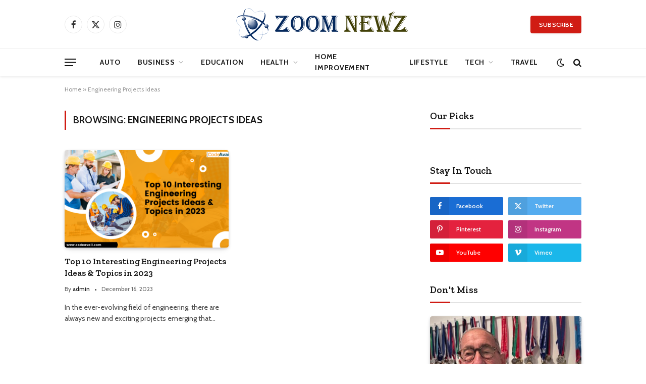

--- FILE ---
content_type: text/html; charset=UTF-8
request_url: https://zoomnewz.com/tag/engineering-projects-ideas/
body_size: 25612
content:
<!DOCTYPE html>
<html lang="en-US" class="s-light site-s-light">

<head>

	<meta charset="UTF-8" />
	<meta name="viewport" content="width=device-width, initial-scale=1" />
	<meta name='robots' content='index, follow, max-image-preview:large, max-snippet:-1, max-video-preview:-1' />
	<style>img:is([sizes="auto" i], [sizes^="auto," i]) { contain-intrinsic-size: 3000px 1500px }</style>
	
	<!-- This site is optimized with the Yoast SEO plugin v24.8.1 - https://yoast.com/wordpress/plugins/seo/ -->
	<title>Engineering Projects Ideas Archives - Zoom Newz</title><link rel="preload" as="font" href="https://zoomnewz.com/wp-content/themes/smart-mag/css/icons/fonts/ts-icons.woff2?v3.1" type="font/woff2" crossorigin="anonymous" />
	<link rel="canonical" href="https://zoomnewz.com/tag/engineering-projects-ideas/" />
	<meta property="og:locale" content="en_US" />
	<meta property="og:type" content="article" />
	<meta property="og:title" content="Engineering Projects Ideas Archives - Zoom Newz" />
	<meta property="og:url" content="https://zoomnewz.com/tag/engineering-projects-ideas/" />
	<meta property="og:site_name" content="Zoom Newz" />
	<meta name="twitter:card" content="summary_large_image" />
	<script type="application/ld+json" class="yoast-schema-graph">{"@context":"https://schema.org","@graph":[{"@type":"CollectionPage","@id":"https://zoomnewz.com/tag/engineering-projects-ideas/","url":"https://zoomnewz.com/tag/engineering-projects-ideas/","name":"Engineering Projects Ideas Archives - Zoom Newz","isPartOf":{"@id":"https://zoomnewz.com/#website"},"primaryImageOfPage":{"@id":"https://zoomnewz.com/tag/engineering-projects-ideas/#primaryimage"},"image":{"@id":"https://zoomnewz.com/tag/engineering-projects-ideas/#primaryimage"},"thumbnailUrl":"https://zoomnewz.com/wp-content/uploads/2023/07/image1-3.png","breadcrumb":{"@id":"https://zoomnewz.com/tag/engineering-projects-ideas/#breadcrumb"},"inLanguage":"en-US"},{"@type":"ImageObject","inLanguage":"en-US","@id":"https://zoomnewz.com/tag/engineering-projects-ideas/#primaryimage","url":"https://zoomnewz.com/wp-content/uploads/2023/07/image1-3.png","contentUrl":"https://zoomnewz.com/wp-content/uploads/2023/07/image1-3.png","width":800,"height":450,"caption":"Engineering Projects Ideas"},{"@type":"BreadcrumbList","@id":"https://zoomnewz.com/tag/engineering-projects-ideas/#breadcrumb","itemListElement":[{"@type":"ListItem","position":1,"name":"Home","item":"https://zoomnewz.com/"},{"@type":"ListItem","position":2,"name":"Engineering Projects Ideas"}]},{"@type":"WebSite","@id":"https://zoomnewz.com/#website","url":"https://zoomnewz.com/","name":"Zoom Newz","description":"","potentialAction":[{"@type":"SearchAction","target":{"@type":"EntryPoint","urlTemplate":"https://zoomnewz.com/?s={search_term_string}"},"query-input":{"@type":"PropertyValueSpecification","valueRequired":true,"valueName":"search_term_string"}}],"inLanguage":"en-US"}]}</script>
	<!-- / Yoast SEO plugin. -->


<link rel='dns-prefetch' href='//fonts.googleapis.com' />
<link rel="alternate" type="application/rss+xml" title="Zoom Newz &raquo; Feed" href="https://zoomnewz.com/feed/" />
<link rel="alternate" type="application/rss+xml" title="Zoom Newz &raquo; Comments Feed" href="https://zoomnewz.com/comments/feed/" />
<link rel="alternate" type="application/rss+xml" title="Zoom Newz &raquo; Engineering Projects Ideas Tag Feed" href="https://zoomnewz.com/tag/engineering-projects-ideas/feed/" />
<script type="text/javascript">
/* <![CDATA[ */
window._wpemojiSettings = {"baseUrl":"https:\/\/s.w.org\/images\/core\/emoji\/15.0.3\/72x72\/","ext":".png","svgUrl":"https:\/\/s.w.org\/images\/core\/emoji\/15.0.3\/svg\/","svgExt":".svg","source":{"concatemoji":"https:\/\/zoomnewz.com\/wp-includes\/js\/wp-emoji-release.min.js?ver=6.7.4"}};
/*! This file is auto-generated */
!function(i,n){var o,s,e;function c(e){try{var t={supportTests:e,timestamp:(new Date).valueOf()};sessionStorage.setItem(o,JSON.stringify(t))}catch(e){}}function p(e,t,n){e.clearRect(0,0,e.canvas.width,e.canvas.height),e.fillText(t,0,0);var t=new Uint32Array(e.getImageData(0,0,e.canvas.width,e.canvas.height).data),r=(e.clearRect(0,0,e.canvas.width,e.canvas.height),e.fillText(n,0,0),new Uint32Array(e.getImageData(0,0,e.canvas.width,e.canvas.height).data));return t.every(function(e,t){return e===r[t]})}function u(e,t,n){switch(t){case"flag":return n(e,"\ud83c\udff3\ufe0f\u200d\u26a7\ufe0f","\ud83c\udff3\ufe0f\u200b\u26a7\ufe0f")?!1:!n(e,"\ud83c\uddfa\ud83c\uddf3","\ud83c\uddfa\u200b\ud83c\uddf3")&&!n(e,"\ud83c\udff4\udb40\udc67\udb40\udc62\udb40\udc65\udb40\udc6e\udb40\udc67\udb40\udc7f","\ud83c\udff4\u200b\udb40\udc67\u200b\udb40\udc62\u200b\udb40\udc65\u200b\udb40\udc6e\u200b\udb40\udc67\u200b\udb40\udc7f");case"emoji":return!n(e,"\ud83d\udc26\u200d\u2b1b","\ud83d\udc26\u200b\u2b1b")}return!1}function f(e,t,n){var r="undefined"!=typeof WorkerGlobalScope&&self instanceof WorkerGlobalScope?new OffscreenCanvas(300,150):i.createElement("canvas"),a=r.getContext("2d",{willReadFrequently:!0}),o=(a.textBaseline="top",a.font="600 32px Arial",{});return e.forEach(function(e){o[e]=t(a,e,n)}),o}function t(e){var t=i.createElement("script");t.src=e,t.defer=!0,i.head.appendChild(t)}"undefined"!=typeof Promise&&(o="wpEmojiSettingsSupports",s=["flag","emoji"],n.supports={everything:!0,everythingExceptFlag:!0},e=new Promise(function(e){i.addEventListener("DOMContentLoaded",e,{once:!0})}),new Promise(function(t){var n=function(){try{var e=JSON.parse(sessionStorage.getItem(o));if("object"==typeof e&&"number"==typeof e.timestamp&&(new Date).valueOf()<e.timestamp+604800&&"object"==typeof e.supportTests)return e.supportTests}catch(e){}return null}();if(!n){if("undefined"!=typeof Worker&&"undefined"!=typeof OffscreenCanvas&&"undefined"!=typeof URL&&URL.createObjectURL&&"undefined"!=typeof Blob)try{var e="postMessage("+f.toString()+"("+[JSON.stringify(s),u.toString(),p.toString()].join(",")+"));",r=new Blob([e],{type:"text/javascript"}),a=new Worker(URL.createObjectURL(r),{name:"wpTestEmojiSupports"});return void(a.onmessage=function(e){c(n=e.data),a.terminate(),t(n)})}catch(e){}c(n=f(s,u,p))}t(n)}).then(function(e){for(var t in e)n.supports[t]=e[t],n.supports.everything=n.supports.everything&&n.supports[t],"flag"!==t&&(n.supports.everythingExceptFlag=n.supports.everythingExceptFlag&&n.supports[t]);n.supports.everythingExceptFlag=n.supports.everythingExceptFlag&&!n.supports.flag,n.DOMReady=!1,n.readyCallback=function(){n.DOMReady=!0}}).then(function(){return e}).then(function(){var e;n.supports.everything||(n.readyCallback(),(e=n.source||{}).concatemoji?t(e.concatemoji):e.wpemoji&&e.twemoji&&(t(e.twemoji),t(e.wpemoji)))}))}((window,document),window._wpemojiSettings);
/* ]]> */
</script>

<style id='wp-emoji-styles-inline-css' type='text/css'>

	img.wp-smiley, img.emoji {
		display: inline !important;
		border: none !important;
		box-shadow: none !important;
		height: 1em !important;
		width: 1em !important;
		margin: 0 0.07em !important;
		vertical-align: -0.1em !important;
		background: none !important;
		padding: 0 !important;
	}
</style>
<link rel='stylesheet' id='wp-block-library-css' href='https://zoomnewz.com/wp-includes/css/dist/block-library/style.min.css?ver=6.7.4' type='text/css' media='all' />
<style id='classic-theme-styles-inline-css' type='text/css'>
/*! This file is auto-generated */
.wp-block-button__link{color:#fff;background-color:#32373c;border-radius:9999px;box-shadow:none;text-decoration:none;padding:calc(.667em + 2px) calc(1.333em + 2px);font-size:1.125em}.wp-block-file__button{background:#32373c;color:#fff;text-decoration:none}
</style>
<style id='global-styles-inline-css' type='text/css'>
:root{--wp--preset--aspect-ratio--square: 1;--wp--preset--aspect-ratio--4-3: 4/3;--wp--preset--aspect-ratio--3-4: 3/4;--wp--preset--aspect-ratio--3-2: 3/2;--wp--preset--aspect-ratio--2-3: 2/3;--wp--preset--aspect-ratio--16-9: 16/9;--wp--preset--aspect-ratio--9-16: 9/16;--wp--preset--color--black: #000000;--wp--preset--color--cyan-bluish-gray: #abb8c3;--wp--preset--color--white: #ffffff;--wp--preset--color--pale-pink: #f78da7;--wp--preset--color--vivid-red: #cf2e2e;--wp--preset--color--luminous-vivid-orange: #ff6900;--wp--preset--color--luminous-vivid-amber: #fcb900;--wp--preset--color--light-green-cyan: #7bdcb5;--wp--preset--color--vivid-green-cyan: #00d084;--wp--preset--color--pale-cyan-blue: #8ed1fc;--wp--preset--color--vivid-cyan-blue: #0693e3;--wp--preset--color--vivid-purple: #9b51e0;--wp--preset--gradient--vivid-cyan-blue-to-vivid-purple: linear-gradient(135deg,rgba(6,147,227,1) 0%,rgb(155,81,224) 100%);--wp--preset--gradient--light-green-cyan-to-vivid-green-cyan: linear-gradient(135deg,rgb(122,220,180) 0%,rgb(0,208,130) 100%);--wp--preset--gradient--luminous-vivid-amber-to-luminous-vivid-orange: linear-gradient(135deg,rgba(252,185,0,1) 0%,rgba(255,105,0,1) 100%);--wp--preset--gradient--luminous-vivid-orange-to-vivid-red: linear-gradient(135deg,rgba(255,105,0,1) 0%,rgb(207,46,46) 100%);--wp--preset--gradient--very-light-gray-to-cyan-bluish-gray: linear-gradient(135deg,rgb(238,238,238) 0%,rgb(169,184,195) 100%);--wp--preset--gradient--cool-to-warm-spectrum: linear-gradient(135deg,rgb(74,234,220) 0%,rgb(151,120,209) 20%,rgb(207,42,186) 40%,rgb(238,44,130) 60%,rgb(251,105,98) 80%,rgb(254,248,76) 100%);--wp--preset--gradient--blush-light-purple: linear-gradient(135deg,rgb(255,206,236) 0%,rgb(152,150,240) 100%);--wp--preset--gradient--blush-bordeaux: linear-gradient(135deg,rgb(254,205,165) 0%,rgb(254,45,45) 50%,rgb(107,0,62) 100%);--wp--preset--gradient--luminous-dusk: linear-gradient(135deg,rgb(255,203,112) 0%,rgb(199,81,192) 50%,rgb(65,88,208) 100%);--wp--preset--gradient--pale-ocean: linear-gradient(135deg,rgb(255,245,203) 0%,rgb(182,227,212) 50%,rgb(51,167,181) 100%);--wp--preset--gradient--electric-grass: linear-gradient(135deg,rgb(202,248,128) 0%,rgb(113,206,126) 100%);--wp--preset--gradient--midnight: linear-gradient(135deg,rgb(2,3,129) 0%,rgb(40,116,252) 100%);--wp--preset--font-size--small: 13px;--wp--preset--font-size--medium: 20px;--wp--preset--font-size--large: 36px;--wp--preset--font-size--x-large: 42px;--wp--preset--spacing--20: 0.44rem;--wp--preset--spacing--30: 0.67rem;--wp--preset--spacing--40: 1rem;--wp--preset--spacing--50: 1.5rem;--wp--preset--spacing--60: 2.25rem;--wp--preset--spacing--70: 3.38rem;--wp--preset--spacing--80: 5.06rem;--wp--preset--shadow--natural: 6px 6px 9px rgba(0, 0, 0, 0.2);--wp--preset--shadow--deep: 12px 12px 50px rgba(0, 0, 0, 0.4);--wp--preset--shadow--sharp: 6px 6px 0px rgba(0, 0, 0, 0.2);--wp--preset--shadow--outlined: 6px 6px 0px -3px rgba(255, 255, 255, 1), 6px 6px rgba(0, 0, 0, 1);--wp--preset--shadow--crisp: 6px 6px 0px rgba(0, 0, 0, 1);}:where(.is-layout-flex){gap: 0.5em;}:where(.is-layout-grid){gap: 0.5em;}body .is-layout-flex{display: flex;}.is-layout-flex{flex-wrap: wrap;align-items: center;}.is-layout-flex > :is(*, div){margin: 0;}body .is-layout-grid{display: grid;}.is-layout-grid > :is(*, div){margin: 0;}:where(.wp-block-columns.is-layout-flex){gap: 2em;}:where(.wp-block-columns.is-layout-grid){gap: 2em;}:where(.wp-block-post-template.is-layout-flex){gap: 1.25em;}:where(.wp-block-post-template.is-layout-grid){gap: 1.25em;}.has-black-color{color: var(--wp--preset--color--black) !important;}.has-cyan-bluish-gray-color{color: var(--wp--preset--color--cyan-bluish-gray) !important;}.has-white-color{color: var(--wp--preset--color--white) !important;}.has-pale-pink-color{color: var(--wp--preset--color--pale-pink) !important;}.has-vivid-red-color{color: var(--wp--preset--color--vivid-red) !important;}.has-luminous-vivid-orange-color{color: var(--wp--preset--color--luminous-vivid-orange) !important;}.has-luminous-vivid-amber-color{color: var(--wp--preset--color--luminous-vivid-amber) !important;}.has-light-green-cyan-color{color: var(--wp--preset--color--light-green-cyan) !important;}.has-vivid-green-cyan-color{color: var(--wp--preset--color--vivid-green-cyan) !important;}.has-pale-cyan-blue-color{color: var(--wp--preset--color--pale-cyan-blue) !important;}.has-vivid-cyan-blue-color{color: var(--wp--preset--color--vivid-cyan-blue) !important;}.has-vivid-purple-color{color: var(--wp--preset--color--vivid-purple) !important;}.has-black-background-color{background-color: var(--wp--preset--color--black) !important;}.has-cyan-bluish-gray-background-color{background-color: var(--wp--preset--color--cyan-bluish-gray) !important;}.has-white-background-color{background-color: var(--wp--preset--color--white) !important;}.has-pale-pink-background-color{background-color: var(--wp--preset--color--pale-pink) !important;}.has-vivid-red-background-color{background-color: var(--wp--preset--color--vivid-red) !important;}.has-luminous-vivid-orange-background-color{background-color: var(--wp--preset--color--luminous-vivid-orange) !important;}.has-luminous-vivid-amber-background-color{background-color: var(--wp--preset--color--luminous-vivid-amber) !important;}.has-light-green-cyan-background-color{background-color: var(--wp--preset--color--light-green-cyan) !important;}.has-vivid-green-cyan-background-color{background-color: var(--wp--preset--color--vivid-green-cyan) !important;}.has-pale-cyan-blue-background-color{background-color: var(--wp--preset--color--pale-cyan-blue) !important;}.has-vivid-cyan-blue-background-color{background-color: var(--wp--preset--color--vivid-cyan-blue) !important;}.has-vivid-purple-background-color{background-color: var(--wp--preset--color--vivid-purple) !important;}.has-black-border-color{border-color: var(--wp--preset--color--black) !important;}.has-cyan-bluish-gray-border-color{border-color: var(--wp--preset--color--cyan-bluish-gray) !important;}.has-white-border-color{border-color: var(--wp--preset--color--white) !important;}.has-pale-pink-border-color{border-color: var(--wp--preset--color--pale-pink) !important;}.has-vivid-red-border-color{border-color: var(--wp--preset--color--vivid-red) !important;}.has-luminous-vivid-orange-border-color{border-color: var(--wp--preset--color--luminous-vivid-orange) !important;}.has-luminous-vivid-amber-border-color{border-color: var(--wp--preset--color--luminous-vivid-amber) !important;}.has-light-green-cyan-border-color{border-color: var(--wp--preset--color--light-green-cyan) !important;}.has-vivid-green-cyan-border-color{border-color: var(--wp--preset--color--vivid-green-cyan) !important;}.has-pale-cyan-blue-border-color{border-color: var(--wp--preset--color--pale-cyan-blue) !important;}.has-vivid-cyan-blue-border-color{border-color: var(--wp--preset--color--vivid-cyan-blue) !important;}.has-vivid-purple-border-color{border-color: var(--wp--preset--color--vivid-purple) !important;}.has-vivid-cyan-blue-to-vivid-purple-gradient-background{background: var(--wp--preset--gradient--vivid-cyan-blue-to-vivid-purple) !important;}.has-light-green-cyan-to-vivid-green-cyan-gradient-background{background: var(--wp--preset--gradient--light-green-cyan-to-vivid-green-cyan) !important;}.has-luminous-vivid-amber-to-luminous-vivid-orange-gradient-background{background: var(--wp--preset--gradient--luminous-vivid-amber-to-luminous-vivid-orange) !important;}.has-luminous-vivid-orange-to-vivid-red-gradient-background{background: var(--wp--preset--gradient--luminous-vivid-orange-to-vivid-red) !important;}.has-very-light-gray-to-cyan-bluish-gray-gradient-background{background: var(--wp--preset--gradient--very-light-gray-to-cyan-bluish-gray) !important;}.has-cool-to-warm-spectrum-gradient-background{background: var(--wp--preset--gradient--cool-to-warm-spectrum) !important;}.has-blush-light-purple-gradient-background{background: var(--wp--preset--gradient--blush-light-purple) !important;}.has-blush-bordeaux-gradient-background{background: var(--wp--preset--gradient--blush-bordeaux) !important;}.has-luminous-dusk-gradient-background{background: var(--wp--preset--gradient--luminous-dusk) !important;}.has-pale-ocean-gradient-background{background: var(--wp--preset--gradient--pale-ocean) !important;}.has-electric-grass-gradient-background{background: var(--wp--preset--gradient--electric-grass) !important;}.has-midnight-gradient-background{background: var(--wp--preset--gradient--midnight) !important;}.has-small-font-size{font-size: var(--wp--preset--font-size--small) !important;}.has-medium-font-size{font-size: var(--wp--preset--font-size--medium) !important;}.has-large-font-size{font-size: var(--wp--preset--font-size--large) !important;}.has-x-large-font-size{font-size: var(--wp--preset--font-size--x-large) !important;}
:where(.wp-block-post-template.is-layout-flex){gap: 1.25em;}:where(.wp-block-post-template.is-layout-grid){gap: 1.25em;}
:where(.wp-block-columns.is-layout-flex){gap: 2em;}:where(.wp-block-columns.is-layout-grid){gap: 2em;}
:root :where(.wp-block-pullquote){font-size: 1.5em;line-height: 1.6;}
</style>
<style id='akismet-widget-style-inline-css' type='text/css'>

			.a-stats {
				--akismet-color-mid-green: #357b49;
				--akismet-color-white: #fff;
				--akismet-color-light-grey: #f6f7f7;

				max-width: 350px;
				width: auto;
			}

			.a-stats * {
				all: unset;
				box-sizing: border-box;
			}

			.a-stats strong {
				font-weight: 600;
			}

			.a-stats a.a-stats__link,
			.a-stats a.a-stats__link:visited,
			.a-stats a.a-stats__link:active {
				background: var(--akismet-color-mid-green);
				border: none;
				box-shadow: none;
				border-radius: 8px;
				color: var(--akismet-color-white);
				cursor: pointer;
				display: block;
				font-family: -apple-system, BlinkMacSystemFont, 'Segoe UI', 'Roboto', 'Oxygen-Sans', 'Ubuntu', 'Cantarell', 'Helvetica Neue', sans-serif;
				font-weight: 500;
				padding: 12px;
				text-align: center;
				text-decoration: none;
				transition: all 0.2s ease;
			}

			/* Extra specificity to deal with TwentyTwentyOne focus style */
			.widget .a-stats a.a-stats__link:focus {
				background: var(--akismet-color-mid-green);
				color: var(--akismet-color-white);
				text-decoration: none;
			}

			.a-stats a.a-stats__link:hover {
				filter: brightness(110%);
				box-shadow: 0 4px 12px rgba(0, 0, 0, 0.06), 0 0 2px rgba(0, 0, 0, 0.16);
			}

			.a-stats .count {
				color: var(--akismet-color-white);
				display: block;
				font-size: 1.5em;
				line-height: 1.4;
				padding: 0 13px;
				white-space: nowrap;
			}
		
</style>
<link rel='stylesheet' id='smartmag-core-css' href='https://zoomnewz.com/wp-content/themes/smart-mag/style.css?ver=10.2.1' type='text/css' media='all' />
<style id='smartmag-core-inline-css' type='text/css'>
:root { --c-main: #d01c14;
--c-main-rgb: 208,28,20;
--text-font: "Cabin", system-ui, -apple-system, "Segoe UI", Arial, sans-serif;
--body-font: "Cabin", system-ui, -apple-system, "Segoe UI", Arial, sans-serif;
--tertiary-font: "Zilla Slab", system-ui, -apple-system, "Segoe UI", Arial, sans-serif;
--title-font: var(--tertiary-font);
--h-font: var(--tertiary-font);
--main-width: 1024px;
--c-post-meta: #636363;
--p-title-space: 11px;
--c-excerpts: #474747;
--excerpt-size: 14px;
--post-content-gaps: 1.5em; }
.post-title:not(._) { font-weight: 600; }
:root { --sidebar-width: 300px; }
.ts-row, .has-el-gap { --sidebar-c-width: calc(var(--sidebar-width) + var(--grid-gutter-h) + var(--sidebar-c-pad)); }
:root { --sidebar-pad: 20px; --sidebar-sep-pad: 20px; }
.smart-head-main { --c-shadow: rgba(0,0,0,0.07); }
.smart-head-main .smart-head-mid { --head-h: 96px; }
.smart-head-main .smart-head-bot { --head-h: 54px; border-top-width: 1px; border-top-color: #ededed; }
.s-dark .smart-head-main .smart-head-bot,
.smart-head-main .s-dark.smart-head-bot { border-top-color: #2d2d2d; }
.navigation { font-family: var(--body-font); }
.navigation-main .menu > li > a { font-size: 14px; font-weight: bold; letter-spacing: 0.05em; }
.smart-head-main .spc-social { --spc-social-fs: 17px; --spc-social-size: 35px; }
.smart-head-main { --search-icon-size: 17px; }
.smart-head-main .scheme-switcher { --icons-size: 17px; }
.smart-head-main .hamburger-icon { --line-weight: 2px; width: 23px; --height: 15px; }
.smart-head .ts-button1 { font-family: var(--body-font); border-radius: 4px; height: 35px; line-height: 35px; }
.upper-footer > .wrap { padding-top: 55px; padding-bottom: 55px; }
.lower-footer .inner { padding-top: 20px; padding-bottom: 20px; }
.post-meta { font-family: var(--body-font); }
.post-meta .text-in, .post-meta .post-cat > a { font-size: 11px; }
.post-meta .post-cat > a { font-weight: 600; letter-spacing: 0.1em; }
.s-light .block-wrap.s-dark { --c-post-meta: var(--c-contrast-450); }
.post-meta { --p-meta-sep: "\b7"; --p-meta-sep-pad: 10px; }
.post-meta .meta-item:before { transform: scale(2); }
.l-post { --media-radius: 4px; }
.l-post .excerpt { font-family: var(--body-font); }
.cat-labels .category { font-family: var(--body-font); font-size: 10px; font-weight: normal; border-radius: 4px; }
.block-head .heading { font-family: var(--tertiary-font); }
.block-head .filters { font-family: var(--tertiary-font); font-size: 13.5px; }
.block-head-c .heading { font-size: 19px; font-weight: 600; text-transform: initial; }
.block-head-c { --line-weight: 3px; --border-weight: 2px; }
.load-button { font-family: var(--body-font); font-size: 12px; padding-top: 13px; padding-bottom: 13px; width: 240px; min-width: 0; border-radius: 4px; }
.loop-grid .ratio-is-custom { padding-bottom: calc(100% / 1.68); }
.loop-grid-base .post-title { font-size: 17px; }
.loop-grid-sm .post-title { font-size: 15px; }
.has-nums .l-post { --num-font: var(--body-font); }
.has-nums-a .l-post .post-title:before,
.has-nums-b .l-post .content:before { font-size: 30px; }
.has-nums:not(.has-nums-c) { --num-color: var(--c-main); }
.has-nums-a .l-post .post-title:before,
.has-nums-b .l-post .content:before { content: counter(ts-loop) "."; }
.loop-list .post-title { font-size: 20px; }
.loop-small .post-title { font-size: 15px; }
.single-featured .featured, .the-post-header .featured { border-radius: 5px; --media-radius: 5px; overflow: hidden; }
.the-post-header .post-meta .post-title { line-height: 1.3; letter-spacing: 0.0001em; }
.entry-content { font-size: 16px; letter-spacing: 0.005em; }
:where(.entry-content) a { text-decoration: underline; text-underline-offset: 4px; text-decoration-thickness: 2px; }
.entry-content p { --post-content-gaps: 1.2em; }
.post-share-float .service { width: 34px; height: 34px; margin-bottom: 8px; font-size: 15px; }
@media (min-width: 1200px) { .s-head-modern-a .post-title { font-size: 33px; } }
@media (min-width: 940px) and (max-width: 1200px) { .ts-row, .has-el-gap { --sidebar-c-width: calc(var(--sidebar-width) + var(--grid-gutter-h) + var(--sidebar-c-pad)); }
.navigation-main .menu > li > a { font-size: calc(10px + (14px - 10px) * .7); } }


</style>
<link rel='stylesheet' id='smartmag-magnific-popup-css' href='https://zoomnewz.com/wp-content/themes/smart-mag/css/lightbox.css?ver=10.2.1' type='text/css' media='all' />
<link rel='stylesheet' id='smartmag-icons-css' href='https://zoomnewz.com/wp-content/themes/smart-mag/css/icons/icons.css?ver=10.2.1' type='text/css' media='all' />
<link rel='stylesheet' id='smartmag-gfonts-custom-css' href='https://fonts.googleapis.com/css?family=Cabin%3A400%2C500%2C600%2C700%2Cnormal%7CZilla+Slab%3A400%2C500%2C600%2C700&#038;display=swap' type='text/css' media='all' />
<script type="text/javascript" id="smartmag-lazy-inline-js-after">
/* <![CDATA[ */
/**
 * @copyright ThemeSphere
 * @preserve
 */
var BunyadLazy={};BunyadLazy.load=function(){function a(e,n){var t={};e.dataset.bgset&&e.dataset.sizes?(t.sizes=e.dataset.sizes,t.srcset=e.dataset.bgset):t.src=e.dataset.bgsrc,function(t){var a=t.dataset.ratio;if(0<a){const e=t.parentElement;if(e.classList.contains("media-ratio")){const n=e.style;n.getPropertyValue("--a-ratio")||(n.paddingBottom=100/a+"%")}}}(e);var a,o=document.createElement("img");for(a in o.onload=function(){var t="url('"+(o.currentSrc||o.src)+"')",a=e.style;a.backgroundImage!==t&&requestAnimationFrame(()=>{a.backgroundImage=t,n&&n()}),o.onload=null,o.onerror=null,o=null},o.onerror=o.onload,t)o.setAttribute(a,t[a]);o&&o.complete&&0<o.naturalWidth&&o.onload&&o.onload()}function e(t){t.dataset.loaded||a(t,()=>{document.dispatchEvent(new Event("lazyloaded")),t.dataset.loaded=1})}function n(t){"complete"===document.readyState?t():window.addEventListener("load",t)}return{initEarly:function(){var t,a=()=>{document.querySelectorAll(".img.bg-cover:not(.lazyload)").forEach(e)};"complete"!==document.readyState?(t=setInterval(a,150),n(()=>{a(),clearInterval(t)})):a()},callOnLoad:n,initBgImages:function(t){t&&n(()=>{document.querySelectorAll(".img.bg-cover").forEach(e)})},bgLoad:a}}(),BunyadLazy.load.initEarly();
/* ]]> */
</script>
<script type="text/javascript" src="https://zoomnewz.com/wp-content/plugins/sphere-post-views/assets/js/post-views.js?ver=1.0.1" id="sphere-post-views-js"></script>
<script type="text/javascript" id="sphere-post-views-js-after">
/* <![CDATA[ */
var Sphere_PostViews = {"ajaxUrl":"https:\/\/zoomnewz.com\/wp-admin\/admin-ajax.php?sphere_post_views=1","sampling":0,"samplingRate":10,"repeatCountDelay":0,"postID":false,"token":"7daf2ba3be"}
/* ]]> */
</script>
<script type="text/javascript" src="https://zoomnewz.com/wp-includes/js/jquery/jquery.min.js?ver=3.7.1" id="jquery-core-js"></script>
<script type="text/javascript" src="https://zoomnewz.com/wp-includes/js/jquery/jquery-migrate.min.js?ver=3.4.1" id="jquery-migrate-js"></script>
<link rel="https://api.w.org/" href="https://zoomnewz.com/wp-json/" /><link rel="alternate" title="JSON" type="application/json" href="https://zoomnewz.com/wp-json/wp/v2/tags/77" /><link rel="EditURI" type="application/rsd+xml" title="RSD" href="https://zoomnewz.com/xmlrpc.php?rsd" />
<meta name="generator" content="WordPress 6.7.4" />

		<script>
		var BunyadSchemeKey = 'bunyad-scheme';
		(() => {
			const d = document.documentElement;
			const c = d.classList;
			var scheme = localStorage.getItem(BunyadSchemeKey);
			
			if (scheme) {
				d.dataset.origClass = c;
				scheme === 'dark' ? c.remove('s-light', 'site-s-light') : c.remove('s-dark', 'site-s-dark');
				c.add('site-s-' + scheme, 's-' + scheme);
			}
		})();
		</script>
		<meta name="generator" content="Elementor 3.28.3; features: additional_custom_breakpoints, e_local_google_fonts; settings: css_print_method-external, google_font-enabled, font_display-swap">
			<style>
				.e-con.e-parent:nth-of-type(n+4):not(.e-lazyloaded):not(.e-no-lazyload),
				.e-con.e-parent:nth-of-type(n+4):not(.e-lazyloaded):not(.e-no-lazyload) * {
					background-image: none !important;
				}
				@media screen and (max-height: 1024px) {
					.e-con.e-parent:nth-of-type(n+3):not(.e-lazyloaded):not(.e-no-lazyload),
					.e-con.e-parent:nth-of-type(n+3):not(.e-lazyloaded):not(.e-no-lazyload) * {
						background-image: none !important;
					}
				}
				@media screen and (max-height: 640px) {
					.e-con.e-parent:nth-of-type(n+2):not(.e-lazyloaded):not(.e-no-lazyload),
					.e-con.e-parent:nth-of-type(n+2):not(.e-lazyloaded):not(.e-no-lazyload) * {
						background-image: none !important;
					}
				}
			</style>
			<link rel="icon" href="https://zoomnewz.com/wp-content/uploads/2023/07/cropped-zlogo-32x32.png" sizes="32x32" />
<link rel="icon" href="https://zoomnewz.com/wp-content/uploads/2023/07/cropped-zlogo-192x192.png" sizes="192x192" />
<link rel="apple-touch-icon" href="https://zoomnewz.com/wp-content/uploads/2023/07/cropped-zlogo-180x180.png" />
<meta name="msapplication-TileImage" content="https://zoomnewz.com/wp-content/uploads/2023/07/cropped-zlogo-270x270.png" />


</head>

<body class="archive tag tag-engineering-projects-ideas tag-77 right-sidebar has-lb has-lb-sm ts-img-hov-fade layout-normal elementor-default elementor-kit-8">



<div class="main-wrap">

	
<div class="off-canvas-backdrop"></div>
<div class="mobile-menu-container off-canvas" id="off-canvas">

	<div class="off-canvas-head">
		<a href="#" class="close">
			<span class="visuallyhidden">Close Menu</span>
			<i class="tsi tsi-times"></i>
		</a>

		<div class="ts-logo">
					</div>
	</div>

	<div class="off-canvas-content">

					<ul class="mobile-menu"></ul>
		
					<div class="off-canvas-widgets">
				
		<div id="smartmag-block-newsletter-2" class="widget ts-block-widget smartmag-widget-newsletter">		
		<div class="block">
			<div class="block-newsletter ">
	<div class="spc-newsletter spc-newsletter-b spc-newsletter-center spc-newsletter-sm">

		<div class="bg-wrap"></div>

		
		<div class="inner">

			
			
			<h3 class="heading">
				Subscribe to Updates			</h3>

							<div class="base-text message">
					<p>Get the latest creative news from FooBar about art, design and business.</p>
</div>
			
							<form method="post" action="" class="form fields-style fields-full" target="_blank">
					<div class="main-fields">
						<p class="field-email">
							<input type="email" name="EMAIL" placeholder="Your email address.." required />
						</p>
						
						<p class="field-submit">
							<input type="submit" value="Subscribe" />
						</p>
					</div>

											<p class="disclaimer">
							<label>
																	<input type="checkbox" name="privacy" required />
								
								By signing up, you agree to the our terms and our <a href="#">Privacy Policy</a> agreement.							</label>
						</p>
									</form>
			
			
		</div>
	</div>
</div>		</div>

		</div>
		<div id="smartmag-block-posts-small-3" class="widget ts-block-widget smartmag-widget-posts-small">		
		<div class="block">
					<section class="block-wrap block-posts-small block-sc mb-none has-media-shadows" data-id="1">

			<div class="widget-title block-head block-head-ac block-head-b"><h5 class="heading">What's Hot</h5></div>	
			<div class="block-content">
				
	<div class="loop loop-small loop-small-a loop-sep loop-small-sep grid grid-1 md:grid-1 sm:grid-1 xs:grid-1">

					
<article class="l-post small-post small-a-post m-pos-left">

	
			<div class="media">

		
			<a href="https://zoomnewz.com/peter-a-derow-discusses-how-rowing-can-be-advantageous-for-mental-well-being/" class="image-link media-ratio ratio-3-2" title="Peter A Derow Discusses How Rowing Can be Advantageous for Mental Well-Being"><span data-bgsrc="https://zoomnewz.com/wp-content/uploads/2025/04/Peter-A-Derow_3-300x223.jpg" class="img bg-cover wp-post-image attachment-medium size-medium lazyload" data-bgset="https://zoomnewz.com/wp-content/uploads/2025/04/Peter-A-Derow_3-300x223.jpg 300w, https://zoomnewz.com/wp-content/uploads/2025/04/Peter-A-Derow_3-1024x762.jpg 1024w, https://zoomnewz.com/wp-content/uploads/2025/04/Peter-A-Derow_3-768x572.jpg 768w, https://zoomnewz.com/wp-content/uploads/2025/04/Peter-A-Derow_3-150x112.jpg 150w, https://zoomnewz.com/wp-content/uploads/2025/04/Peter-A-Derow_3-450x335.jpg 450w, https://zoomnewz.com/wp-content/uploads/2025/04/Peter-A-Derow_3-1200x893.jpg 1200w, https://zoomnewz.com/wp-content/uploads/2025/04/Peter-A-Derow_3.jpg 1290w" data-sizes="(max-width: 94px) 100vw, 94px" role="img" aria-label="Peter A Derow"></span></a>			
			
			
			
		
		</div>
	

	
		<div class="content">

			<div class="post-meta post-meta-a post-meta-left has-below"><h4 class="is-title post-title"><a href="https://zoomnewz.com/peter-a-derow-discusses-how-rowing-can-be-advantageous-for-mental-well-being/">Peter A Derow Discusses How Rowing Can be Advantageous for Mental Well-Being</a></h4><div class="post-meta-items meta-below"><span class="meta-item date"><span class="date-link"><time class="post-date" datetime="2025-04-06T07:46:38+00:00">April 6, 2025</time></span></span></div></div>			
			
			
		</div>

	
</article>	
					
<article class="l-post small-post small-a-post m-pos-left">

	
			<div class="media">

		
			<a href="https://zoomnewz.com/safe-ship-moving-services-discusses-a-few-strategies-to-make-the-moving-process-easier-for-dogs/" class="image-link media-ratio ratio-3-2" title="Safe Ship Moving Services Discusses a Few Strategies to Make the Moving Process Easier for Dogs"><span data-bgsrc="https://zoomnewz.com/wp-content/uploads/2025/02/packing-services-300x200.jpg" class="img bg-cover wp-post-image attachment-medium size-medium lazyload" data-bgset="https://zoomnewz.com/wp-content/uploads/2025/02/packing-services-300x200.jpg 300w, https://zoomnewz.com/wp-content/uploads/2025/02/packing-services-1024x684.jpg 1024w, https://zoomnewz.com/wp-content/uploads/2025/02/packing-services-768x513.jpg 768w, https://zoomnewz.com/wp-content/uploads/2025/02/packing-services-1536x1025.jpg 1536w, https://zoomnewz.com/wp-content/uploads/2025/02/packing-services-150x100.jpg 150w, https://zoomnewz.com/wp-content/uploads/2025/02/packing-services-450x300.jpg 450w, https://zoomnewz.com/wp-content/uploads/2025/02/packing-services-1200x801.jpg 1200w, https://zoomnewz.com/wp-content/uploads/2025/02/packing-services.jpg 2000w" data-sizes="(max-width: 94px) 100vw, 94px" role="img" aria-label="Safe Ship Moving Services"></span></a>			
			
			
			
		
		</div>
	

	
		<div class="content">

			<div class="post-meta post-meta-a post-meta-left has-below"><h4 class="is-title post-title"><a href="https://zoomnewz.com/safe-ship-moving-services-discusses-a-few-strategies-to-make-the-moving-process-easier-for-dogs/">Safe Ship Moving Services Discusses a Few Strategies to Make the Moving Process Easier for Dogs</a></h4><div class="post-meta-items meta-below"><span class="meta-item date"><span class="date-link"><time class="post-date" datetime="2025-02-11T13:54:34+00:00">February 11, 2025</time></span></span></div></div>			
			
			
		</div>

	
</article>	
					
<article class="l-post small-post small-a-post m-pos-left">

	
			<div class="media">

		
			<a href="https://zoomnewz.com/things-you-should-know-about-large-trophy-case/" class="image-link media-ratio ratio-3-2" title="Things you should know about large trophy case"><span data-bgsrc="https://zoomnewz.com/wp-content/uploads/2024/07/Trophy-Case-1-e1496760821839-1005145_1080x675-300x188.jpg" class="img bg-cover wp-post-image attachment-medium size-medium lazyload" data-bgset="https://zoomnewz.com/wp-content/uploads/2024/07/Trophy-Case-1-e1496760821839-1005145_1080x675-300x188.jpg 300w, https://zoomnewz.com/wp-content/uploads/2024/07/Trophy-Case-1-e1496760821839-1005145_1080x675-1024x640.jpg 1024w, https://zoomnewz.com/wp-content/uploads/2024/07/Trophy-Case-1-e1496760821839-1005145_1080x675-768x480.jpg 768w, https://zoomnewz.com/wp-content/uploads/2024/07/Trophy-Case-1-e1496760821839-1005145_1080x675-150x94.jpg 150w, https://zoomnewz.com/wp-content/uploads/2024/07/Trophy-Case-1-e1496760821839-1005145_1080x675-450x281.jpg 450w, https://zoomnewz.com/wp-content/uploads/2024/07/Trophy-Case-1-e1496760821839-1005145_1080x675.jpg 1080w" data-sizes="(max-width: 94px) 100vw, 94px" role="img" aria-label="large trophy case"></span></a>			
			
			
			
		
		</div>
	

	
		<div class="content">

			<div class="post-meta post-meta-a post-meta-left has-below"><h4 class="is-title post-title"><a href="https://zoomnewz.com/things-you-should-know-about-large-trophy-case/">Things you should know about large trophy case</a></h4><div class="post-meta-items meta-below"><span class="meta-item date"><span class="date-link"><time class="post-date" datetime="2024-07-24T09:10:28+00:00">July 24, 2024</time></span></span></div></div>			
			
			
		</div>

	
</article>	
		
	</div>

					</div>

		</section>
				</div>

		</div>			</div>
		
		
		<div class="spc-social-block spc-social spc-social-b smart-head-social">
		
			
				<a href="#" class="link service s-facebook" target="_blank" rel="nofollow noopener">
					<i class="icon tsi tsi-facebook"></i>					<span class="visuallyhidden">Facebook</span>
				</a>
									
			
				<a href="#" class="link service s-twitter" target="_blank" rel="nofollow noopener">
					<i class="icon tsi tsi-twitter"></i>					<span class="visuallyhidden">X (Twitter)</span>
				</a>
									
			
				<a href="#" class="link service s-instagram" target="_blank" rel="nofollow noopener">
					<i class="icon tsi tsi-instagram"></i>					<span class="visuallyhidden">Instagram</span>
				</a>
									
			
		</div>

		
	</div>

</div>
<div class="smart-head smart-head-b smart-head-main" id="smart-head" data-sticky="auto" data-sticky-type="smart" data-sticky-full>
	
	<div class="smart-head-row smart-head-mid smart-head-row-3 is-light smart-head-row-full">

		<div class="inner wrap">

							
				<div class="items items-left ">
				
		<div class="spc-social-block spc-social spc-social-b smart-head-social">
		
			
				<a href="#" class="link service s-facebook" target="_blank" rel="nofollow noopener">
					<i class="icon tsi tsi-facebook"></i>					<span class="visuallyhidden">Facebook</span>
				</a>
									
			
				<a href="#" class="link service s-twitter" target="_blank" rel="nofollow noopener">
					<i class="icon tsi tsi-twitter"></i>					<span class="visuallyhidden">X (Twitter)</span>
				</a>
									
			
				<a href="#" class="link service s-instagram" target="_blank" rel="nofollow noopener">
					<i class="icon tsi tsi-instagram"></i>					<span class="visuallyhidden">Instagram</span>
				</a>
									
			
		</div>

						</div>

							
				<div class="items items-center ">
					<a href="https://zoomnewz.com/" title="Zoom Newz" rel="home" class="logo-link ts-logo logo-is-image">
		<span>
			
				
					<img src="https://smartmag.theme-sphere.com/smart-life/wp-content/uploads/sites/40/2023/06/logo-SMART-LIFE-01-light.png" class="logo-image logo-image-dark" alt="Zoom Newz" srcset="https://smartmag.theme-sphere.com/smart-life/wp-content/uploads/sites/40/2023/06/logo-SMART-LIFE-01-light.png ,https://smartmag.theme-sphere.com/smart-life/wp-content/uploads/sites/40/2023/06/logo-SMART-LIFE-light@2x.png 2x"/><img src="https://zoomnewz.com/wp-content/uploads/2023/07/zlogo.png" class="logo-image" alt="Zoom Newz" width="364" height="64"/>
									 
					</span>
	</a>				</div>

							
				<div class="items items-right ">
				
	<a href="#" class="ts-button ts-button-a ts-button1">
		Subscribe	</a>
				</div>

						
		</div>
	</div>

	
	<div class="smart-head-row smart-head-bot smart-head-row-3 is-light has-center-nav smart-head-row-full">

		<div class="inner wrap">

							
				<div class="items items-left ">
				
<button class="offcanvas-toggle has-icon" type="button" aria-label="Menu">
	<span class="hamburger-icon hamburger-icon-a">
		<span class="inner"></span>
	</span>
</button>				</div>

							
				<div class="items items-center ">
					<div class="nav-wrap">
		<nav class="navigation navigation-main nav-hov-a">
			<ul id="menu-main-menu" class="menu"><li id="menu-item-9451" class="menu-item menu-item-type-taxonomy menu-item-object-category menu-cat-28 menu-item-9451"><a href="https://zoomnewz.com/category/automotive/">Auto</a></li>
<li id="menu-item-9445" class="menu-item menu-item-type-taxonomy menu-item-object-category menu-cat-29 menu-item-has-children item-mega-menu menu-item-9445"><a href="https://zoomnewz.com/category/business/">Business</a>
<div class="sub-menu mega-menu mega-menu-a wrap">

		
	
	<section class="column recent-posts" data-columns="5">
					<div class="posts" data-id="29">

						<section class="block-wrap block-grid mb-none has-media-shadows" data-id="2">

				
			<div class="block-content">
					
	<div class="loop loop-grid loop-grid-sm grid grid-5 md:grid-2 xs:grid-1">

					
<article class="l-post grid-post grid-sm-post">

	
			<div class="media">

		
			<a href="https://zoomnewz.com/things-you-should-know-about-large-trophy-case/" class="image-link media-ratio ratio-is-custom" title="Things you should know about large trophy case"><span data-bgsrc="https://zoomnewz.com/wp-content/uploads/2024/07/Trophy-Case-1-e1496760821839-1005145_1080x675-450x281.jpg" class="img bg-cover wp-post-image attachment-bunyad-medium size-bunyad-medium lazyload" data-bgset="https://zoomnewz.com/wp-content/uploads/2024/07/Trophy-Case-1-e1496760821839-1005145_1080x675-450x281.jpg 450w, https://zoomnewz.com/wp-content/uploads/2024/07/Trophy-Case-1-e1496760821839-1005145_1080x675-300x188.jpg 300w, https://zoomnewz.com/wp-content/uploads/2024/07/Trophy-Case-1-e1496760821839-1005145_1080x675-1024x640.jpg 1024w, https://zoomnewz.com/wp-content/uploads/2024/07/Trophy-Case-1-e1496760821839-1005145_1080x675-768x480.jpg 768w, https://zoomnewz.com/wp-content/uploads/2024/07/Trophy-Case-1-e1496760821839-1005145_1080x675-150x94.jpg 150w, https://zoomnewz.com/wp-content/uploads/2024/07/Trophy-Case-1-e1496760821839-1005145_1080x675.jpg 1080w" data-sizes="(max-width: 322px) 100vw, 322px" role="img" aria-label="large trophy case"></span></a>			
			
			
			
		
		</div>
	

	
		<div class="content">

			<div class="post-meta post-meta-a has-below"><h2 class="is-title post-title"><a href="https://zoomnewz.com/things-you-should-know-about-large-trophy-case/">Things you should know about large trophy case</a></h2><div class="post-meta-items meta-below"><span class="meta-item date"><span class="date-link"><time class="post-date" datetime="2024-07-24T09:10:28+00:00">July 24, 2024</time></span></span></div></div>			
			
			
		</div>

	
</article>					
<article class="l-post grid-post grid-sm-post">

	
			<div class="media">

		
			<a href="https://zoomnewz.com/why-are-wireless-earbuds-so-popular/" class="image-link media-ratio ratio-is-custom" title="Why Are Wireless Earbuds So Popular?"><span data-bgsrc="https://zoomnewz.com/wp-content/uploads/2024/06/Why-Are-Wireless-Earbuds-So-Popular-450x300.jpg" class="img bg-cover wp-post-image attachment-bunyad-medium size-bunyad-medium lazyload" data-bgset="https://zoomnewz.com/wp-content/uploads/2024/06/Why-Are-Wireless-Earbuds-So-Popular-450x300.jpg 450w, https://zoomnewz.com/wp-content/uploads/2024/06/Why-Are-Wireless-Earbuds-So-Popular-300x200.jpg 300w, https://zoomnewz.com/wp-content/uploads/2024/06/Why-Are-Wireless-Earbuds-So-Popular-768x512.jpg 768w, https://zoomnewz.com/wp-content/uploads/2024/06/Why-Are-Wireless-Earbuds-So-Popular.jpg 1000w" data-sizes="(max-width: 322px) 100vw, 322px" role="img" aria-label="Best Wireless Earbuds Price In Pakistan, Mobile Accessories In Pakistan, Mobile Accessories, Boost Lifestyle, Wireless Earbuds, Earbuds Prices"></span></a>			
			
			
			
		
		</div>
	

	
		<div class="content">

			<div class="post-meta post-meta-a has-below"><h2 class="is-title post-title"><a href="https://zoomnewz.com/why-are-wireless-earbuds-so-popular/">Why Are Wireless Earbuds So Popular?</a></h2><div class="post-meta-items meta-below"><span class="meta-item date"><span class="date-link"><time class="post-date" datetime="2024-06-25T10:26:40+00:00">June 25, 2024</time></span></span></div></div>			
			
			
		</div>

	
</article>					
<article class="l-post grid-post grid-sm-post">

	
			<div class="media">

		
			<a href="https://zoomnewz.com/discover-the-perfect-bikini-for-every-occasion/" class="image-link media-ratio ratio-is-custom" title="Discover the Perfect Bikini for Every Occasion"><span data-bgsrc="https://zoomnewz.com/wp-content/uploads/2024/06/Pink-punch-thong-bottoms-front-300x300-1.webp" class="img bg-cover wp-post-image attachment-large size-large lazyload"></span></a>			
			
			
			
		
		</div>
	

	
		<div class="content">

			<div class="post-meta post-meta-a has-below"><h2 class="is-title post-title"><a href="https://zoomnewz.com/discover-the-perfect-bikini-for-every-occasion/">Discover the Perfect Bikini for Every Occasion</a></h2><div class="post-meta-items meta-below"><span class="meta-item date"><span class="date-link"><time class="post-date" datetime="2024-06-25T10:18:15+00:00">June 25, 2024</time></span></span></div></div>			
			
			
		</div>

	
</article>					
<article class="l-post grid-post grid-sm-post">

	
			<div class="media">

		
			<a href="https://zoomnewz.com/10-deep-clothing-the-evolution-of-streetwear/" class="image-link media-ratio ratio-is-custom" title="10 Deep Clothing The Evolution of Streetwear"><span data-bgsrc="https://zoomnewz.com/wp-content/uploads/2024/06/10-Deep-Navigator-Cotton-Windbreaker-–-Purple-450x450.webp" class="img bg-cover wp-post-image attachment-bunyad-medium size-bunyad-medium lazyload" data-bgset="https://zoomnewz.com/wp-content/uploads/2024/06/10-Deep-Navigator-Cotton-Windbreaker-–-Purple-450x450.webp 450w, https://zoomnewz.com/wp-content/uploads/2024/06/10-Deep-Navigator-Cotton-Windbreaker-–-Purple-300x300.webp 300w, https://zoomnewz.com/wp-content/uploads/2024/06/10-Deep-Navigator-Cotton-Windbreaker-–-Purple-1024x1024.webp 1024w, https://zoomnewz.com/wp-content/uploads/2024/06/10-Deep-Navigator-Cotton-Windbreaker-–-Purple-768x768.webp 768w, https://zoomnewz.com/wp-content/uploads/2024/06/10-Deep-Navigator-Cotton-Windbreaker-–-Purple-1200x1200.webp 1200w, https://zoomnewz.com/wp-content/uploads/2024/06/10-Deep-Navigator-Cotton-Windbreaker-–-Purple.webp 1500w" data-sizes="(max-width: 322px) 100vw, 322px" role="img" aria-label="10 Deep Navigator Cotton Windbreaker – Purple"></span></a>			
			
			
			
		
		</div>
	

	
		<div class="content">

			<div class="post-meta post-meta-a has-below"><h2 class="is-title post-title"><a href="https://zoomnewz.com/10-deep-clothing-the-evolution-of-streetwear/">10 Deep Clothing The Evolution of Streetwear</a></h2><div class="post-meta-items meta-below"><span class="meta-item date"><span class="date-link"><time class="post-date" datetime="2024-06-25T10:10:01+00:00">June 25, 2024</time></span></span></div></div>			
			
			
		</div>

	
</article>					
<article class="l-post grid-post grid-sm-post">

	
			<div class="media">

		
			<a href="https://zoomnewz.com/yeezy-gap-a-fashion-revolution-the-collaboration-unveiled/" class="image-link media-ratio ratio-is-custom" title="Yeezy Gap A Fashion Revolution The Collaboration Unveiled"><span data-bgsrc="https://zoomnewz.com/wp-content/uploads/2024/06/yeezy-gap-mens-hoodie-450x563.webp" class="img bg-cover wp-post-image attachment-bunyad-medium size-bunyad-medium lazyload" data-bgset="https://zoomnewz.com/wp-content/uploads/2024/06/yeezy-gap-mens-hoodie-450x563.webp 450w, https://zoomnewz.com/wp-content/uploads/2024/06/yeezy-gap-mens-hoodie-240x300.webp 240w, https://zoomnewz.com/wp-content/uploads/2024/06/yeezy-gap-mens-hoodie-819x1024.webp 819w, https://zoomnewz.com/wp-content/uploads/2024/06/yeezy-gap-mens-hoodie-768x960.webp 768w, https://zoomnewz.com/wp-content/uploads/2024/06/yeezy-gap-mens-hoodie.webp 1080w" data-sizes="(max-width: 322px) 100vw, 322px" role="img" aria-label="yeezy gap mens hoodie"></span></a>			
			
			
			
		
		</div>
	

	
		<div class="content">

			<div class="post-meta post-meta-a has-below"><h2 class="is-title post-title"><a href="https://zoomnewz.com/yeezy-gap-a-fashion-revolution-the-collaboration-unveiled/">Yeezy Gap A Fashion Revolution The Collaboration Unveiled</a></h2><div class="post-meta-items meta-below"><span class="meta-item date"><span class="date-link"><time class="post-date" datetime="2024-06-25T10:04:32+00:00">June 25, 2024</time></span></span></div></div>			
			
			
		</div>

	
</article>		
	</div>

		
			</div>

		</section>
					
			</div> <!-- .posts -->
		
			</section>

</div></li>
<li id="menu-item-9446" class="menu-item menu-item-type-taxonomy menu-item-object-category menu-cat-76 menu-item-9446"><a href="https://zoomnewz.com/category/education/">Education</a></li>
<li id="menu-item-4413" class="menu-item menu-item-type-taxonomy menu-item-object-category menu-cat-2 menu-item-has-children item-mega-menu menu-item-4413"><a href="https://zoomnewz.com/category/health-fitness/">Health</a>
<div class="sub-menu mega-menu mega-menu-a wrap">

		
	
	<section class="column recent-posts" data-columns="5">
					<div class="posts" data-id="2">

						<section class="block-wrap block-grid mb-none has-media-shadows" data-id="3">

				
			<div class="block-content">
					
	<div class="loop loop-grid loop-grid-sm grid grid-5 md:grid-2 xs:grid-1">

					
<article class="l-post grid-post grid-sm-post">

	
			<div class="media">

		
			<a href="https://zoomnewz.com/taking-vitamin-supplements-can-improve-your-health/" class="image-link media-ratio ratio-is-custom" title="Taking Vitamin Supplements Can Improve Your Health"><span data-bgsrc="https://zoomnewz.com/wp-content/uploads/2024/06/Taking-Vitamin-Supplements-Can-Improve-Your-Health-450x300.jpg" class="img bg-cover wp-post-image attachment-bunyad-medium size-bunyad-medium lazyload" data-bgset="https://zoomnewz.com/wp-content/uploads/2024/06/Taking-Vitamin-Supplements-Can-Improve-Your-Health-450x300.jpg 450w, https://zoomnewz.com/wp-content/uploads/2024/06/Taking-Vitamin-Supplements-Can-Improve-Your-Health-300x200.jpg 300w, https://zoomnewz.com/wp-content/uploads/2024/06/Taking-Vitamin-Supplements-Can-Improve-Your-Health-1024x683.jpg 1024w, https://zoomnewz.com/wp-content/uploads/2024/06/Taking-Vitamin-Supplements-Can-Improve-Your-Health-768x512.jpg 768w, https://zoomnewz.com/wp-content/uploads/2024/06/Taking-Vitamin-Supplements-Can-Improve-Your-Health.jpg 1100w" data-sizes="(max-width: 322px) 100vw, 322px" role="img" aria-label="Taking Vitamin Supplements Can Improve Your Health"></span></a>			
			
			
			
		
		</div>
	

	
		<div class="content">

			<div class="post-meta post-meta-a has-below"><h2 class="is-title post-title"><a href="https://zoomnewz.com/taking-vitamin-supplements-can-improve-your-health/">Taking Vitamin Supplements Can Improve Your Health</a></h2><div class="post-meta-items meta-below"><span class="meta-item date"><span class="date-link"><time class="post-date" datetime="2024-06-25T09:17:45+00:00">June 25, 2024</time></span></span></div></div>			
			
			
		</div>

	
</article>					
<article class="l-post grid-post grid-sm-post">

	
			<div class="media">

		
			<a href="https://zoomnewz.com/what-factors-should-one-consider-when-choosing-a-center-for-clear-aligners-treatment/" class="image-link media-ratio ratio-is-custom" title="What Factors Should one Consider When Choosing a Center for Clear Aligners Treatment"><span data-bgsrc="https://zoomnewz.com/wp-content/uploads/2024/06/invisalign-450x258.webp" class="img bg-cover wp-post-image attachment-bunyad-medium size-bunyad-medium lazyload" data-bgset="https://zoomnewz.com/wp-content/uploads/2024/06/invisalign-450x258.webp 450w, https://zoomnewz.com/wp-content/uploads/2024/06/invisalign-300x172.webp 300w, https://zoomnewz.com/wp-content/uploads/2024/06/invisalign-1024x586.webp 1024w, https://zoomnewz.com/wp-content/uploads/2024/06/invisalign-768x440.webp 768w, https://zoomnewz.com/wp-content/uploads/2024/06/invisalign-1536x879.webp 1536w, https://zoomnewz.com/wp-content/uploads/2024/06/invisalign-150x86.webp 150w, https://zoomnewz.com/wp-content/uploads/2024/06/invisalign-1200x687.webp 1200w, https://zoomnewz.com/wp-content/uploads/2024/06/invisalign.webp 1920w" data-sizes="(max-width: 322px) 100vw, 322px" role="img" aria-label="Aligners"></span></a>			
			
			
			
		
		</div>
	

	
		<div class="content">

			<div class="post-meta post-meta-a has-below"><h2 class="is-title post-title"><a href="https://zoomnewz.com/what-factors-should-one-consider-when-choosing-a-center-for-clear-aligners-treatment/">What Factors Should one Consider When Choosing a Center for Clear Aligners Treatment</a></h2><div class="post-meta-items meta-below"><span class="meta-item date"><span class="date-link"><time class="post-date" datetime="2024-06-25T08:07:52+00:00">June 25, 2024</time></span></span></div></div>			
			
			
		</div>

	
</article>					
<article class="l-post grid-post grid-sm-post">

	
			<div class="media">

		
			<a href="https://zoomnewz.com/the-convenience-and-appeal-of-disposable-vape-devices-in-canada/" class="image-link media-ratio ratio-is-custom" title="The Convenience and Appeal of Disposable Vape Devices in Canada"><span data-bgsrc="https://zoomnewz.com/wp-content/uploads/2024/06/mature-woman-smoking_1067291-808-450x283.jpg" class="img bg-cover wp-post-image attachment-bunyad-medium size-bunyad-medium lazyload" data-bgset="https://zoomnewz.com/wp-content/uploads/2024/06/mature-woman-smoking_1067291-808-450x283.jpg 450w, https://zoomnewz.com/wp-content/uploads/2024/06/mature-woman-smoking_1067291-808-300x189.jpg 300w, https://zoomnewz.com/wp-content/uploads/2024/06/mature-woman-smoking_1067291-808-150x94.jpg 150w, https://zoomnewz.com/wp-content/uploads/2024/06/mature-woman-smoking_1067291-808.jpg 740w" data-sizes="(max-width: 322px) 100vw, 322px" role="img" aria-label="disposable vape canada"></span></a>			
			
			
			
		
		</div>
	

	
		<div class="content">

			<div class="post-meta post-meta-a has-below"><h2 class="is-title post-title"><a href="https://zoomnewz.com/the-convenience-and-appeal-of-disposable-vape-devices-in-canada/">The Convenience and Appeal of Disposable Vape Devices in Canada</a></h2><div class="post-meta-items meta-below"><span class="meta-item date"><span class="date-link"><time class="post-date" datetime="2024-06-25T07:11:42+00:00">June 25, 2024</time></span></span></div></div>			
			
			
		</div>

	
</article>					
<article class="l-post grid-post grid-sm-post">

	
			<div class="media">

		
			<a href="https://zoomnewz.com/where-to-find-the-best-burger-in-gurgaon-and-how-to-buy-them-online/" class="image-link media-ratio ratio-is-custom" title="Where To Find The Best Burger In Gurgaon And How To Buy Them Online?"><span data-bgsrc="https://zoomnewz.com/wp-content/uploads/2024/06/download-2024-06-25T114317.269-450x300.png" class="img bg-cover wp-post-image attachment-bunyad-medium size-bunyad-medium lazyload" data-bgset="https://zoomnewz.com/wp-content/uploads/2024/06/download-2024-06-25T114317.269-450x300.png 450w, https://zoomnewz.com/wp-content/uploads/2024/06/download-2024-06-25T114317.269-300x200.png 300w, https://zoomnewz.com/wp-content/uploads/2024/06/download-2024-06-25T114317.269.png 750w" data-sizes="(max-width: 322px) 100vw, 322px"></span></a>			
			
			
			
		
		</div>
	

	
		<div class="content">

			<div class="post-meta post-meta-a has-below"><h2 class="is-title post-title"><a href="https://zoomnewz.com/where-to-find-the-best-burger-in-gurgaon-and-how-to-buy-them-online/">Where To Find The Best Burger In Gurgaon And How To Buy Them Online?</a></h2><div class="post-meta-items meta-below"><span class="meta-item date"><span class="date-link"><time class="post-date" datetime="2024-06-25T06:18:29+00:00">June 25, 2024</time></span></span></div></div>			
			
			
		</div>

	
</article>					
<article class="l-post grid-post grid-sm-post">

	
			<div class="media">

		
			<a href="https://zoomnewz.com/recombinant-protein-production-innovations-and-techniques/" class="image-link media-ratio ratio-is-custom" title="Recombinant Protein Production: Innovations and Techniques"><span data-bgsrc="https://zoomnewz.com/wp-content/uploads/2024/06/female-scientist-looking-through-microscope-research-laboratory-smoking-blue-liquid-test-tubes_482257-31019-450x300.jpg" class="img bg-cover wp-post-image attachment-bunyad-medium size-bunyad-medium lazyload" data-bgset="https://zoomnewz.com/wp-content/uploads/2024/06/female-scientist-looking-through-microscope-research-laboratory-smoking-blue-liquid-test-tubes_482257-31019-450x300.jpg 450w, https://zoomnewz.com/wp-content/uploads/2024/06/female-scientist-looking-through-microscope-research-laboratory-smoking-blue-liquid-test-tubes_482257-31019-300x200.jpg 300w, https://zoomnewz.com/wp-content/uploads/2024/06/female-scientist-looking-through-microscope-research-laboratory-smoking-blue-liquid-test-tubes_482257-31019.jpg 740w" data-sizes="(max-width: 322px) 100vw, 322px" role="img" aria-label="Recombinant Protein Production"></span></a>			
			
			
			
		
		</div>
	

	
		<div class="content">

			<div class="post-meta post-meta-a has-below"><h2 class="is-title post-title"><a href="https://zoomnewz.com/recombinant-protein-production-innovations-and-techniques/">Recombinant Protein Production: Innovations and Techniques</a></h2><div class="post-meta-items meta-below"><span class="meta-item date"><span class="date-link"><time class="post-date" datetime="2024-06-25T05:37:46+00:00">June 25, 2024</time></span></span></div></div>			
			
			
		</div>

	
</article>		
	</div>

		
			</div>

		</section>
					
			</div> <!-- .posts -->
		
			</section>

</div></li>
<li id="menu-item-9447" class="menu-item menu-item-type-taxonomy menu-item-object-category menu-cat-31 menu-item-9447"><a href="https://zoomnewz.com/category/home-improvement/">Home Improvement</a></li>
<li id="menu-item-9448" class="menu-item menu-item-type-taxonomy menu-item-object-category menu-cat-12 menu-item-9448"><a href="https://zoomnewz.com/category/lifestyle/">Lifestyle</a></li>
<li id="menu-item-9449" class="menu-item menu-item-type-taxonomy menu-item-object-category menu-cat-14 menu-item-has-children item-mega-menu menu-item-9449"><a href="https://zoomnewz.com/category/tech-science/">Tech</a>
<div class="sub-menu mega-menu mega-menu-a wrap">

		
	
	<section class="column recent-posts" data-columns="5">
					<div class="posts" data-id="14">

						<section class="block-wrap block-grid mb-none has-media-shadows" data-id="4">

				
			<div class="block-content">
					
	<div class="loop loop-grid loop-grid-sm grid grid-5 md:grid-2 xs:grid-1">

					
<article class="l-post grid-post grid-sm-post">

	
			<div class="media">

		
			<a href="https://zoomnewz.com/benefits-of-modern-payroll-processing-software/" class="image-link media-ratio ratio-is-custom" title="Transform Your Payroll Operations: The Benefits of Modern Payroll Processing Software"><span data-bgsrc="https://zoomnewz.com/wp-content/uploads/2024/06/Payroll-Processing-Software-4-450x300.jpg" class="img bg-cover wp-post-image attachment-bunyad-medium size-bunyad-medium lazyload" data-bgset="https://zoomnewz.com/wp-content/uploads/2024/06/Payroll-Processing-Software-4-450x300.jpg 450w, https://zoomnewz.com/wp-content/uploads/2024/06/Payroll-Processing-Software-4-300x200.jpg 300w, https://zoomnewz.com/wp-content/uploads/2024/06/Payroll-Processing-Software-4-1024x683.jpg 1024w, https://zoomnewz.com/wp-content/uploads/2024/06/Payroll-Processing-Software-4-768x512.jpg 768w, https://zoomnewz.com/wp-content/uploads/2024/06/Payroll-Processing-Software-4-1200x800.jpg 1200w, https://zoomnewz.com/wp-content/uploads/2024/06/Payroll-Processing-Software-4.jpg 1380w" data-sizes="(max-width: 322px) 100vw, 322px" role="img" aria-label="Payroll Processing Software"></span></a>			
			
			
			
		
		</div>
	

	
		<div class="content">

			<div class="post-meta post-meta-a has-below"><h2 class="is-title post-title"><a href="https://zoomnewz.com/benefits-of-modern-payroll-processing-software/">Transform Your Payroll Operations: The Benefits of Modern Payroll Processing Software</a></h2><div class="post-meta-items meta-below"><span class="meta-item date"><span class="date-link"><time class="post-date" datetime="2024-06-25T08:25:37+00:00">June 25, 2024</time></span></span></div></div>			
			
			
		</div>

	
</article>					
<article class="l-post grid-post grid-sm-post">

	
			<div class="media">

		
			<a href="https://zoomnewz.com/grab-the-infinix-note-30-at-an-unbeatable-price-today/" class="image-link media-ratio ratio-is-custom" title="Grab the Infinix Note 30 at an Unbeatable Price Today!"><span data-bgsrc="https://zoomnewz.com/wp-content/uploads/2024/06/Infinix-Note-30-450x305.jpg" class="img bg-cover wp-post-image attachment-bunyad-medium size-bunyad-medium lazyload" data-bgset="https://zoomnewz.com/wp-content/uploads/2024/06/Infinix-Note-30-450x305.jpg 450w, https://zoomnewz.com/wp-content/uploads/2024/06/Infinix-Note-30-300x203.jpg 300w, https://zoomnewz.com/wp-content/uploads/2024/06/Infinix-Note-30.jpg 635w" data-sizes="(max-width: 322px) 100vw, 322px" role="img" aria-label="Infinix Note 30"></span></a>			
			
			
			
		
		</div>
	

	
		<div class="content">

			<div class="post-meta post-meta-a has-below"><h2 class="is-title post-title"><a href="https://zoomnewz.com/grab-the-infinix-note-30-at-an-unbeatable-price-today/">Grab the Infinix Note 30 at an Unbeatable Price Today!</a></h2><div class="post-meta-items meta-below"><span class="meta-item date"><span class="date-link"><time class="post-date" datetime="2024-06-24T11:53:02+00:00">June 24, 2024</time></span></span></div></div>			
			
			
		</div>

	
</article>					
<article class="l-post grid-post grid-sm-post">

	
			<div class="media">

		
			<a href="https://zoomnewz.com/how-can-a-react-development-company-help-your-business-grow/" class="image-link media-ratio ratio-is-custom" title="How can a React development company help your business grow?"><span data-bgsrc="https://zoomnewz.com/wp-content/uploads/2024/06/Designer-2024-06-24T153539.907-450x450.jpeg" class="img bg-cover wp-post-image attachment-bunyad-medium size-bunyad-medium lazyload" data-bgset="https://zoomnewz.com/wp-content/uploads/2024/06/Designer-2024-06-24T153539.907-450x450.jpeg 450w, https://zoomnewz.com/wp-content/uploads/2024/06/Designer-2024-06-24T153539.907-300x300.jpeg 300w, https://zoomnewz.com/wp-content/uploads/2024/06/Designer-2024-06-24T153539.907-768x768.jpeg 768w, https://zoomnewz.com/wp-content/uploads/2024/06/Designer-2024-06-24T153539.907.jpeg 1024w" data-sizes="(max-width: 322px) 100vw, 322px"></span></a>			
			
			
			
		
		</div>
	

	
		<div class="content">

			<div class="post-meta post-meta-a has-below"><h2 class="is-title post-title"><a href="https://zoomnewz.com/how-can-a-react-development-company-help-your-business-grow/">How can a React development company help your business grow?</a></h2><div class="post-meta-items meta-below"><span class="meta-item date"><span class="date-link"><time class="post-date" datetime="2024-06-24T10:11:06+00:00">June 24, 2024</time></span></span></div></div>			
			
			
		</div>

	
</article>					
<article class="l-post grid-post grid-sm-post">

	
			<div class="media">

		
			<a href="https://zoomnewz.com/advanced-wireless-earbuds-for-easy-pairing-and-use/" class="image-link media-ratio ratio-is-custom" title="Advanced Wireless Earbuds for Easy Pairing and Use"><span data-bgsrc="https://zoomnewz.com/wp-content/uploads/2024/06/jpg-2-1-450x300.jpeg" class="img bg-cover wp-post-image attachment-bunyad-medium size-bunyad-medium lazyload" data-bgset="https://zoomnewz.com/wp-content/uploads/2024/06/jpg-2-1-450x300.jpeg 450w, https://zoomnewz.com/wp-content/uploads/2024/06/jpg-2-1-300x200.jpeg 300w, https://zoomnewz.com/wp-content/uploads/2024/06/jpg-2-1-768x512.jpeg 768w, https://zoomnewz.com/wp-content/uploads/2024/06/jpg-2-1.jpeg 900w" data-sizes="(max-width: 322px) 100vw, 322px" role="img" aria-label="wireless earbuds"></span></a>			
			
			
			
		
		</div>
	

	
		<div class="content">

			<div class="post-meta post-meta-a has-below"><h2 class="is-title post-title"><a href="https://zoomnewz.com/advanced-wireless-earbuds-for-easy-pairing-and-use/">Advanced Wireless Earbuds for Easy Pairing and Use</a></h2><div class="post-meta-items meta-below"><span class="meta-item date"><span class="date-link"><time class="post-date" datetime="2024-06-24T07:30:12+00:00">June 24, 2024</time></span></span></div></div>			
			
			
		</div>

	
</article>					
<article class="l-post grid-post grid-sm-post">

	
			<div class="media">

		
			<a href="https://zoomnewz.com/unlock-savings-on-iphone-15-pro-max-price-in-pakistan/" class="image-link media-ratio ratio-is-custom" title="Unlock Savings on iPhone 15 Pro Max Price in Pakistan"><span data-bgsrc="https://zoomnewz.com/wp-content/uploads/2024/06/iphone-15-pro-max-450x263.png" class="img bg-cover wp-post-image attachment-bunyad-medium size-bunyad-medium lazyload" data-bgset="https://zoomnewz.com/wp-content/uploads/2024/06/iphone-15-pro-max-450x263.png 450w, https://zoomnewz.com/wp-content/uploads/2024/06/iphone-15-pro-max-300x175.png 300w, https://zoomnewz.com/wp-content/uploads/2024/06/iphone-15-pro-max-150x88.png 150w, https://zoomnewz.com/wp-content/uploads/2024/06/iphone-15-pro-max.png 720w" data-sizes="(max-width: 322px) 100vw, 322px" role="img" aria-label="iPhone 15 Pro Max"></span></a>			
			
			
			
		
		</div>
	

	
		<div class="content">

			<div class="post-meta post-meta-a has-below"><h2 class="is-title post-title"><a href="https://zoomnewz.com/unlock-savings-on-iphone-15-pro-max-price-in-pakistan/">Unlock Savings on iPhone 15 Pro Max Price in Pakistan</a></h2><div class="post-meta-items meta-below"><span class="meta-item date"><span class="date-link"><time class="post-date" datetime="2024-06-21T12:24:41+00:00">June 21, 2024</time></span></span></div></div>			
			
			
		</div>

	
</article>		
	</div>

		
			</div>

		</section>
					
			</div> <!-- .posts -->
		
			</section>

</div></li>
<li id="menu-item-9450" class="menu-item menu-item-type-taxonomy menu-item-object-category menu-cat-34 menu-item-9450"><a href="https://zoomnewz.com/category/travel/">Travel</a></li>
</ul>		</nav>
	</div>
				</div>

							
				<div class="items items-right ">
				
<div class="scheme-switcher has-icon-only">
	<a href="#" class="toggle is-icon toggle-dark" title="Switch to Dark Design - easier on eyes.">
		<i class="icon tsi tsi-moon"></i>
	</a>
	<a href="#" class="toggle is-icon toggle-light" title="Switch to Light Design.">
		<i class="icon tsi tsi-bright"></i>
	</a>
</div>

	<a href="#" class="search-icon has-icon-only is-icon" title="Search">
		<i class="tsi tsi-search"></i>
	</a>

				</div>

						
		</div>
	</div>

	</div>
<div class="smart-head smart-head-a smart-head-mobile" id="smart-head-mobile" data-sticky="mid" data-sticky-type="smart" data-sticky-full>
	
	<div class="smart-head-row smart-head-mid smart-head-row-3 s-dark smart-head-row-full">

		<div class="inner wrap">

							
				<div class="items items-left ">
				
<button class="offcanvas-toggle has-icon" type="button" aria-label="Menu">
	<span class="hamburger-icon hamburger-icon-a">
		<span class="inner"></span>
	</span>
</button>				</div>

							
				<div class="items items-center ">
					<a href="https://zoomnewz.com/" title="Zoom Newz" rel="home" class="logo-link ts-logo logo-is-image">
		<span>
			
				
					<img src="https://smartmag.theme-sphere.com/smart-life/wp-content/uploads/sites/40/2023/06/logo-SMART-LIFE-01-light.png" class="logo-image logo-image-dark" alt="Zoom Newz" srcset="https://smartmag.theme-sphere.com/smart-life/wp-content/uploads/sites/40/2023/06/logo-SMART-LIFE-01-light.png ,https://smartmag.theme-sphere.com/smart-life/wp-content/uploads/sites/40/2023/06/logo-SMART-LIFE-light@2x.png 2x"/><img src="https://zoomnewz.com/wp-content/uploads/2023/07/zlogo.png" class="logo-image" alt="Zoom Newz" width="364" height="64"/>
									 
					</span>
	</a>				</div>

							
				<div class="items items-right ">
				

	<a href="#" class="search-icon has-icon-only is-icon" title="Search">
		<i class="tsi tsi-search"></i>
	</a>

				</div>

						
		</div>
	</div>

	</div>
<nav class="breadcrumbs is-full-width breadcrumbs-a" id="breadcrumb"><div class="inner ts-contain "><span><span><a href="https://zoomnewz.com/">Home</a></span> » <span class="breadcrumb_last" aria-current="page">Engineering Projects Ideas</span></span></div></nav>
<div class="main ts-contain cf right-sidebar">
			<div class="ts-row">
			<div class="col-8 main-content">

							<h1 class="archive-heading">
					Browsing: <span>Engineering Projects Ideas</span>				</h1>
						
					
							
					<section class="block-wrap block-grid mb-none has-media-shadows" data-id="5">

				
			<div class="block-content">
					
	<div class="loop loop-grid loop-grid-base grid grid-2 md:grid-2 xs:grid-1">

					
<article class="l-post grid-post grid-base-post">

	
			<div class="media">

		
			<a href="https://zoomnewz.com/top-10-interesting-engineering-projects-ideas-topics-in-2023/" class="image-link media-ratio ratio-is-custom" title="Top 10 Interesting Engineering Projects Ideas &amp; Topics in 2023"><span data-bgsrc="https://zoomnewz.com/wp-content/uploads/2023/07/image1-3-450x253.png" class="img bg-cover wp-post-image attachment-bunyad-grid size-bunyad-grid no-lazy skip-lazy" data-bgset="https://zoomnewz.com/wp-content/uploads/2023/07/image1-3-450x253.png 450w, https://zoomnewz.com/wp-content/uploads/2023/07/image1-3-300x169.png 300w, https://zoomnewz.com/wp-content/uploads/2023/07/image1-3-768x432.png 768w, https://zoomnewz.com/wp-content/uploads/2023/07/image1-3-150x84.png 150w, https://zoomnewz.com/wp-content/uploads/2023/07/image1-3.png 800w" data-sizes="(max-width: 322px) 100vw, 322px" role="img" aria-label="Engineering Projects Ideas"></span></a>			
			
			
			
		
		</div>
	

	
		<div class="content">

			<div class="post-meta post-meta-a has-below"><h2 class="is-title post-title"><a href="https://zoomnewz.com/top-10-interesting-engineering-projects-ideas-topics-in-2023/">Top 10 Interesting Engineering Projects Ideas &amp; Topics in 2023</a></h2><div class="post-meta-items meta-below"><span class="meta-item post-author"><span class="by">By</span> <a href="https://zoomnewz.com/author/admin/" title="Posts by admin" rel="author">admin</a></span><span class="meta-item date"><span class="date-link"><time class="post-date" datetime="2023-12-16T08:52:00+00:00">December 16, 2023</time></span></span></div></div>			
						
				<div class="excerpt">
					<p>In the ever-evolving field of engineering, there are always new and exciting projects emerging that&hellip;</p>
				</div>
			
			
			
		</div>

	
</article>		
	</div>

	

	<nav class="main-pagination pagination-numbers" data-type="numbers">
			</nav>


	
			</div>

		</section>
		
			</div>
			
					
	
	<aside class="col-4 main-sidebar has-sep" data-sticky="1">
	
			<div class="inner theiaStickySidebar">
		
			
		<div id="smartmag-block-posts-small-1" class="widget ts-block-widget smartmag-widget-posts-small">		
		<div class="block">
					<section class="block-wrap block-posts-small block-sc mb-none has-media-shadows" data-id="6">

			<div class="widget-title block-head block-head-ac block-head block-head-ac block-head-c is-left has-style"><h5 class="heading">Our Picks</h5></div>	
			<div class="block-content">
				
	<div class="loop loop-small loop-small-a loop-sep loop-small-sep grid grid-1 md:grid-1 sm:grid-1 xs:grid-1">

		
	</div>

					</div>

		</section>
				</div>

		</div><div id="bunyad-social-1" class="widget widget-social-b"><div class="widget-title block-head block-head-ac block-head block-head-ac block-head-c is-left has-style"><h5 class="heading">Stay In Touch</h5></div>		<div class="spc-social-follow spc-social-follow-a spc-social-colors spc-social-bg">
			<ul class="services grid grid-2 md:grid-4 sm:grid-2" itemscope itemtype="http://schema.org/Organization">
				<link itemprop="url" href="https://zoomnewz.com/">
								
				<li class="service-wrap">

					<a href="" class="service service-link s-facebook" target="_blank" itemprop="sameAs" rel="nofollow noopener">
						<i class="the-icon tsi tsi-facebook"></i>
						<span class="label">Facebook</span>

							
					</a>

				</li>
				
								
				<li class="service-wrap">

					<a href="" class="service service-link s-twitter" target="_blank" itemprop="sameAs" rel="nofollow noopener">
						<i class="the-icon tsi tsi-twitter"></i>
						<span class="label">Twitter</span>

							
					</a>

				</li>
				
								
				<li class="service-wrap">

					<a href="" class="service service-link s-pinterest" target="_blank" itemprop="sameAs" rel="nofollow noopener">
						<i class="the-icon tsi tsi-pinterest-p"></i>
						<span class="label">Pinterest</span>

							
					</a>

				</li>
				
								
				<li class="service-wrap">

					<a href="" class="service service-link s-instagram" target="_blank" itemprop="sameAs" rel="nofollow noopener">
						<i class="the-icon tsi tsi-instagram"></i>
						<span class="label">Instagram</span>

							
					</a>

				</li>
				
								
				<li class="service-wrap">

					<a href="" class="service service-link s-youtube" target="_blank" itemprop="sameAs" rel="nofollow noopener">
						<i class="the-icon tsi tsi-youtube-play"></i>
						<span class="label">YouTube</span>

							
					</a>

				</li>
				
								
				<li class="service-wrap">

					<a href="" class="service service-link s-vimeo" target="_blank" itemprop="sameAs" rel="nofollow noopener">
						<i class="the-icon tsi tsi-vimeo"></i>
						<span class="label">Vimeo</span>

							
					</a>

				</li>
				
							</ul>
		</div>
		
		</div>
		<div id="smartmag-block-highlights-1" class="widget ts-block-widget smartmag-widget-highlights">		
		<div class="block">
					<section class="block-wrap block-highlights block-sc mb-none has-media-shadows" data-id="7" data-is-mixed="1">

			<div class="widget-title block-head block-head-ac block-head block-head-ac block-head-c is-left has-style"><h5 class="heading">Don't Miss</h5></div>	
			<div class="block-content">
					
	<div class="loops-mixed">
			
	<div class="loop loop-grid loop-grid-base grid grid-1 md:grid-1 xs:grid-1">

					
<article class="l-post grid-post grid-base-post">

	
			<div class="media">

		
			<a href="https://zoomnewz.com/peter-a-derow-discusses-how-rowing-can-be-advantageous-for-mental-well-being/" class="image-link media-ratio ratio-is-custom" title="Peter A Derow Discusses How Rowing Can be Advantageous for Mental Well-Being"><span data-bgsrc="https://zoomnewz.com/wp-content/uploads/2025/04/Peter-A-Derow_3-450x335.jpg" class="img bg-cover wp-post-image attachment-bunyad-medium size-bunyad-medium lazyload" data-bgset="https://zoomnewz.com/wp-content/uploads/2025/04/Peter-A-Derow_3-450x335.jpg 450w, https://zoomnewz.com/wp-content/uploads/2025/04/Peter-A-Derow_3-300x223.jpg 300w, https://zoomnewz.com/wp-content/uploads/2025/04/Peter-A-Derow_3-1024x762.jpg 1024w, https://zoomnewz.com/wp-content/uploads/2025/04/Peter-A-Derow_3-768x572.jpg 768w, https://zoomnewz.com/wp-content/uploads/2025/04/Peter-A-Derow_3-1200x893.jpg 1200w, https://zoomnewz.com/wp-content/uploads/2025/04/Peter-A-Derow_3.jpg 1290w" data-sizes="(max-width: 322px) 100vw, 322px" role="img" aria-label="Peter A Derow"></span></a>			
			
			
			
		
		</div>
	

	
		<div class="content">

			<div class="post-meta post-meta-a has-below"><h2 class="is-title post-title"><a href="https://zoomnewz.com/peter-a-derow-discusses-how-rowing-can-be-advantageous-for-mental-well-being/">Peter A Derow Discusses How Rowing Can be Advantageous for Mental Well-Being</a></h2><div class="post-meta-items meta-below"><span class="meta-item post-author"><span class="by">By</span> <a href="https://zoomnewz.com/author/ayandas0909gmail-com/" title="Posts by Ayan" rel="author">Ayan</a></span><span class="meta-item date"><span class="date-link"><time class="post-date" datetime="2025-04-06T07:46:38+00:00">April 6, 2025</time></span></span></div></div>			
						
				<div class="excerpt">
					<p>Peter A Derow</p>
				</div>
			
			
			
		</div>

	
</article>		
	</div>

		

	<div class="loop loop-small loop-small-a grid grid-1 md:grid-1 sm:grid-1 xs:grid-1">

					
<article class="l-post small-post small-a-post m-pos-left">

	
			<div class="media">

		
			<a href="https://zoomnewz.com/safe-ship-moving-services-discusses-a-few-strategies-to-make-the-moving-process-easier-for-dogs/" class="image-link media-ratio ratio-3-2" title="Safe Ship Moving Services Discusses a Few Strategies to Make the Moving Process Easier for Dogs"><span data-bgsrc="https://zoomnewz.com/wp-content/uploads/2025/02/packing-services-300x200.jpg" class="img bg-cover wp-post-image attachment-medium size-medium lazyload" data-bgset="https://zoomnewz.com/wp-content/uploads/2025/02/packing-services-300x200.jpg 300w, https://zoomnewz.com/wp-content/uploads/2025/02/packing-services-1024x684.jpg 1024w, https://zoomnewz.com/wp-content/uploads/2025/02/packing-services-768x513.jpg 768w, https://zoomnewz.com/wp-content/uploads/2025/02/packing-services-1536x1025.jpg 1536w, https://zoomnewz.com/wp-content/uploads/2025/02/packing-services-150x100.jpg 150w, https://zoomnewz.com/wp-content/uploads/2025/02/packing-services-450x300.jpg 450w, https://zoomnewz.com/wp-content/uploads/2025/02/packing-services-1200x801.jpg 1200w, https://zoomnewz.com/wp-content/uploads/2025/02/packing-services.jpg 2000w" data-sizes="(max-width: 94px) 100vw, 94px" role="img" aria-label="Safe Ship Moving Services"></span></a>			
			
			
			
		
		</div>
	

	
		<div class="content">

			<div class="post-meta post-meta-a post-meta-left has-below"><h4 class="is-title post-title"><a href="https://zoomnewz.com/safe-ship-moving-services-discusses-a-few-strategies-to-make-the-moving-process-easier-for-dogs/">Safe Ship Moving Services Discusses a Few Strategies to Make the Moving Process Easier for Dogs</a></h4><div class="post-meta-items meta-below"><span class="meta-item date"><span class="date-link"><time class="post-date" datetime="2025-02-11T13:54:34+00:00">February 11, 2025</time></span></span></div></div>			
			
			
		</div>

	
</article>	
					
<article class="l-post small-post small-a-post m-pos-left">

	
			<div class="media">

		
			<a href="https://zoomnewz.com/things-you-should-know-about-large-trophy-case/" class="image-link media-ratio ratio-3-2" title="Things you should know about large trophy case"><span data-bgsrc="https://zoomnewz.com/wp-content/uploads/2024/07/Trophy-Case-1-e1496760821839-1005145_1080x675-300x188.jpg" class="img bg-cover wp-post-image attachment-medium size-medium lazyload" data-bgset="https://zoomnewz.com/wp-content/uploads/2024/07/Trophy-Case-1-e1496760821839-1005145_1080x675-300x188.jpg 300w, https://zoomnewz.com/wp-content/uploads/2024/07/Trophy-Case-1-e1496760821839-1005145_1080x675-1024x640.jpg 1024w, https://zoomnewz.com/wp-content/uploads/2024/07/Trophy-Case-1-e1496760821839-1005145_1080x675-768x480.jpg 768w, https://zoomnewz.com/wp-content/uploads/2024/07/Trophy-Case-1-e1496760821839-1005145_1080x675-150x94.jpg 150w, https://zoomnewz.com/wp-content/uploads/2024/07/Trophy-Case-1-e1496760821839-1005145_1080x675-450x281.jpg 450w, https://zoomnewz.com/wp-content/uploads/2024/07/Trophy-Case-1-e1496760821839-1005145_1080x675.jpg 1080w" data-sizes="(max-width: 94px) 100vw, 94px" role="img" aria-label="large trophy case"></span></a>			
			
			
			
		
		</div>
	

	
		<div class="content">

			<div class="post-meta post-meta-a post-meta-left has-below"><h4 class="is-title post-title"><a href="https://zoomnewz.com/things-you-should-know-about-large-trophy-case/">Things you should know about large trophy case</a></h4><div class="post-meta-items meta-below"><span class="meta-item date"><span class="date-link"><time class="post-date" datetime="2024-07-24T09:10:28+00:00">July 24, 2024</time></span></span></div></div>			
			
			
		</div>

	
</article>	
					
<article class="l-post small-post small-a-post m-pos-left">

	
			<div class="media">

		
			<a href="https://zoomnewz.com/the-best-way-to-wear-white-hoodie-in-the-summer/" class="image-link media-ratio ratio-3-2" title="The best way to wear white Hoodie in the summer"><span data-bgsrc="https://zoomnewz.com/wp-content/uploads/2024/06/Pink-Hellstar-Brainwashed-Without-Brain-Tracksuit1-300x300.webp" class="img bg-cover wp-post-image attachment-medium size-medium lazyload" data-bgset="https://zoomnewz.com/wp-content/uploads/2024/06/Pink-Hellstar-Brainwashed-Without-Brain-Tracksuit1-300x300.webp 300w, https://zoomnewz.com/wp-content/uploads/2024/06/Pink-Hellstar-Brainwashed-Without-Brain-Tracksuit1-150x150.webp 150w, https://zoomnewz.com/wp-content/uploads/2024/06/Pink-Hellstar-Brainwashed-Without-Brain-Tracksuit1-450x450.webp 450w, https://zoomnewz.com/wp-content/uploads/2024/06/Pink-Hellstar-Brainwashed-Without-Brain-Tracksuit1.webp 500w" data-sizes="(max-width: 94px) 100vw, 94px"></span></a>			
			
			
			
		
		</div>
	

	
		<div class="content">

			<div class="post-meta post-meta-a post-meta-left has-below"><h4 class="is-title post-title"><a href="https://zoomnewz.com/the-best-way-to-wear-white-hoodie-in-the-summer/">The best way to wear white Hoodie in the summer</a></h4><div class="post-meta-items meta-below"><span class="meta-item date"><span class="date-link"><time class="post-date" datetime="2024-06-25T10:36:34+00:00">June 25, 2024</time></span></span></div></div>			
			
			
		</div>

	
</article>	
		
	</div>

			</div>


				</div>

		</section>
				</div>

		</div><div id="bunyad-social-2" class="widget widget-social-b"><div class="widget-title block-head block-head-ac block-head block-head-ac block-head-c is-left has-style"><h5 class="heading">Stay In Touch</h5></div>		<div class="spc-social-follow spc-social-follow-c spc-social-colors spc-social-colored spc-social-follow-split">
			<ul class="services grid grid-2 md:grid-4 sm:grid-2" itemscope itemtype="http://schema.org/Organization">
				<link itemprop="url" href="https://zoomnewz.com/">
								
				<li class="service-wrap">

					<a href="" class="service service-link s-facebook" target="_blank" itemprop="sameAs" rel="nofollow noopener">
						<i class="the-icon tsi tsi-facebook"></i>
						<span class="label">Facebook</span>

							
					</a>

				</li>
				
								
				<li class="service-wrap">

					<a href="" class="service service-link s-twitter" target="_blank" itemprop="sameAs" rel="nofollow noopener">
						<i class="the-icon tsi tsi-twitter"></i>
						<span class="label">Twitter</span>

							
					</a>

				</li>
				
								
				<li class="service-wrap">

					<a href="" class="service service-link s-pinterest" target="_blank" itemprop="sameAs" rel="nofollow noopener">
						<i class="the-icon tsi tsi-pinterest-p"></i>
						<span class="label">Pinterest</span>

							
					</a>

				</li>
				
								
				<li class="service-wrap">

					<a href="" class="service service-link s-instagram" target="_blank" itemprop="sameAs" rel="nofollow noopener">
						<i class="the-icon tsi tsi-instagram"></i>
						<span class="label">Instagram</span>

							
					</a>

				</li>
				
								
				<li class="service-wrap">

					<a href="" class="service service-link s-youtube" target="_blank" itemprop="sameAs" rel="nofollow noopener">
						<i class="the-icon tsi tsi-youtube-play"></i>
						<span class="label">YouTube</span>

							
					</a>

				</li>
				
								
				<li class="service-wrap">

					<a href="" class="service service-link s-vimeo" target="_blank" itemprop="sameAs" rel="nofollow noopener">
						<i class="the-icon tsi tsi-vimeo"></i>
						<span class="label">Vimeo</span>

							
					</a>

				</li>
				
							</ul>
		</div>
		
		</div>
		<div id="smartmag-block-highlights-2" class="widget ts-block-widget smartmag-widget-highlights">		
		<div class="block">
					<section class="block-wrap block-highlights block-sc mb-none has-media-shadows" data-id="10" data-is-mixed="1">

			<div class="widget-title block-head block-head-ac block-head block-head-ac block-head-c is-left has-style"><h5 class="heading">Don't Miss</h5></div>	
			<div class="block-content">
					
	<div class="loops-mixed">
			
	<div class="loop loop-grid loop-grid-base grid grid-1 md:grid-1 xs:grid-1">

					
<article class="l-post grid-post grid-base-post">

	
			<div class="media">

		
			<a href="https://zoomnewz.com/chuyen-tu-van-lap-dat-camera-gia-dinh/" class="image-link media-ratio ratio-is-custom" title="Chuyên tư vấn lắp đặt camera gia đình"><span data-bgsrc="https://zoomnewz.com/wp-content/uploads/2024/06/Untitled-6-450x300.jpg" class="img bg-cover wp-post-image attachment-bunyad-medium size-bunyad-medium lazyload" data-bgset="https://zoomnewz.com/wp-content/uploads/2024/06/Untitled-6-450x300.jpg 450w, https://zoomnewz.com/wp-content/uploads/2024/06/Untitled-6-300x200.jpg 300w, https://zoomnewz.com/wp-content/uploads/2024/06/Untitled-6.jpg 600w" data-sizes="(max-width: 322px) 100vw, 322px"></span></a>			
			
			
			
		
		</div>
	

	
		<div class="content">

			<div class="post-meta post-meta-a has-below"><h2 class="is-title post-title limit-lines l-lines-2"><a href="https://zoomnewz.com/chuyen-tu-van-lap-dat-camera-gia-dinh/">Chuyên tư vấn lắp đặt camera gia đình</a></h2><div class="post-meta-items meta-below"><span class="meta-item post-author"><span class="by">By</span> <a href="https://zoomnewz.com/author/lapcameragiare/" title="Posts by lapcameragiare" rel="author">lapcameragiare</a></span><span class="meta-item date"><span class="date-link"><time class="post-date" datetime="2024-06-19T06:43:47+00:00">June 19, 2024</time></span></span></div></div>			
						
				<div class="excerpt">
					<p>Thứ hai, việc sử dụng camera giúp quản lý hiệu quả và tiết kiệm thời gian. Nhờ vào việc theo dõi từ xa qua điện thoại di động, người dùng có thể kiểm soát và điều chỉnh các hoạt động trong gia đình một cách linh hoạt. Mang lại giá trị vượt trội Bạn sẽ được tối ưu hóa thời gian và công sức cho việc quản lý gia đình hơn.</p>
				</div>
			
			
			
		</div>

	
</article>		
	</div>

		

	<div class="loop loop-small loop-small-a grid grid-1 md:grid-1 sm:grid-1 xs:grid-1">

					
<article class="l-post small-post small-a-post m-pos-left">

	
			<div class="media">

		
			<a href="https://zoomnewz.com/support-coordination-for-transitioning-youth-preparing-for-adulthood/" class="image-link media-ratio ratio-3-2" title="Support Coordination for Transitioning Youth: Preparing for Adulthood"><span data-bgsrc="https://zoomnewz.com/wp-content/uploads/2024/06/ndis-support-coordination-melbourne-300x200.jpg" class="img bg-cover wp-post-image attachment-medium size-medium lazyload" data-bgset="https://zoomnewz.com/wp-content/uploads/2024/06/ndis-support-coordination-melbourne-300x200.jpg 300w, https://zoomnewz.com/wp-content/uploads/2024/06/ndis-support-coordination-melbourne-1024x684.jpg 1024w, https://zoomnewz.com/wp-content/uploads/2024/06/ndis-support-coordination-melbourne-768x513.jpg 768w, https://zoomnewz.com/wp-content/uploads/2024/06/ndis-support-coordination-melbourne-1536x1025.jpg 1536w, https://zoomnewz.com/wp-content/uploads/2024/06/ndis-support-coordination-melbourne-150x100.jpg 150w, https://zoomnewz.com/wp-content/uploads/2024/06/ndis-support-coordination-melbourne-450x300.jpg 450w, https://zoomnewz.com/wp-content/uploads/2024/06/ndis-support-coordination-melbourne-1200x801.jpg 1200w, https://zoomnewz.com/wp-content/uploads/2024/06/ndis-support-coordination-melbourne.jpg 1772w" data-sizes="(max-width: 94px) 100vw, 94px" role="img" aria-label="Support Coordination in Melbourne"></span></a>			
			
			
			
		
		</div>
	

	
		<div class="content">

			<div class="post-meta post-meta-a post-meta-left has-below"><h4 class="is-title post-title limit-lines l-lines-2"><a href="https://zoomnewz.com/support-coordination-for-transitioning-youth-preparing-for-adulthood/">Support Coordination for Transitioning Youth: Preparing for Adulthood</a></h4><div class="post-meta-items meta-below"><span class="meta-item date"><span class="date-link"><time class="post-date" datetime="2024-06-18T05:12:58+00:00">June 18, 2024</time></span></span></div></div>			
			
			
		</div>

	
</article>	
					
<article class="l-post small-post small-a-post m-pos-left">

	
			<div class="media">

		
			<a href="https://zoomnewz.com/why-a-party-bus-in-toronto-is-the-ultimate-celebration-experience/" class="image-link media-ratio ratio-3-2" title="Why a Party Bus in Toronto is the Ultimate Celebration Experience"><span data-bgsrc="https://zoomnewz.com/wp-content/uploads/2024/06/Screenshot_11-300x205.png" class="img bg-cover wp-post-image attachment-medium size-medium lazyload" data-bgset="https://zoomnewz.com/wp-content/uploads/2024/06/Screenshot_11-300x205.png 300w, https://zoomnewz.com/wp-content/uploads/2024/06/Screenshot_11-150x102.png 150w, https://zoomnewz.com/wp-content/uploads/2024/06/Screenshot_11-450x307.png 450w, https://zoomnewz.com/wp-content/uploads/2024/06/Screenshot_11.png 636w" data-sizes="(max-width: 94px) 100vw, 94px" role="img" aria-label="Party Bus Toronto"></span></a>			
			
			
			
		
		</div>
	

	
		<div class="content">

			<div class="post-meta post-meta-a post-meta-left has-below"><h4 class="is-title post-title limit-lines l-lines-2"><a href="https://zoomnewz.com/why-a-party-bus-in-toronto-is-the-ultimate-celebration-experience/">Why a Party Bus in Toronto is the Ultimate Celebration Experience</a></h4><div class="post-meta-items meta-below"><span class="meta-item date"><span class="date-link"><time class="post-date" datetime="2024-06-19T05:59:17+00:00">June 19, 2024</time></span></span></div></div>			
			
			
		</div>

	
</article>	
		
	</div>

			</div>


				</div>

		</section>
				</div>

		</div><div id="magenet_widget-2" class="widget widget_magenet_widget"><aside class="widget magenet_widget_box"><div class="mads-block"></div></aside></div>		</div>
	
	</aside>
	
			
		</div>
	</div>

<!-- wmm w -->			<footer class="main-footer cols-gap-lg footer-classic">

						<div class="upper-footer classic-footer-upper">
			<div class="ts-contain wrap">
		
							<div class="widgets row cf">
					
		<div class="widget col-4 widget-about">		
					
			<div class="widget-title block-head block-head-ac block-head block-head-ac block-head-h is-left has-style"><h5 class="heading">About Us</h5></div>			
			
		<div class="inner ">
		
							<div class="image-logo">
					<img src="https://smartmag.theme-sphere.com/smart-life/wp-content/uploads/sites/40/2023/06/logo-SMART-LIFE-footer.png" alt="About Us" srcset="https://smartmag.theme-sphere.com/smart-life/wp-content/uploads/sites/40/2023/06/logo-SMART-LIFE-footer.png ,https://smartmag.theme-sphere.com/smart-life/wp-content/uploads/sites/40/2023/06/logo-Smart-Life-footer@2x.png 2x" />
				</div>
						
						
			<div class="base-text about-text"><p>Your source for the lifestyle news. This demo is crafted specifically to exhibit the use of the theme as a lifestyle site. Visit our main page for more demos.</p>
<p>We're accepting new partnerships right now.</p>
<p><strong>Email Us:</strong> info@example.com<br />
<strong>Contact:</strong> +1-320-0123-451</p>
</div>

							
		<div class="spc-social-block spc-social spc-social-b ">
		
			
				<a href="#" class="link service s-facebook" target="_blank" rel="nofollow noopener">
					<i class="icon tsi tsi-facebook"></i>					<span class="visuallyhidden">Facebook</span>
				</a>
									
			
				<a href="#" class="link service s-twitter" target="_blank" rel="nofollow noopener">
					<i class="icon tsi tsi-twitter"></i>					<span class="visuallyhidden">X (Twitter)</span>
				</a>
									
			
				<a href="#" class="link service s-pinterest" target="_blank" rel="nofollow noopener">
					<i class="icon tsi tsi-pinterest-p"></i>					<span class="visuallyhidden">Pinterest</span>
				</a>
									
			
				<a href="#" class="link service s-youtube" target="_blank" rel="nofollow noopener">
					<i class="icon tsi tsi-youtube-play"></i>					<span class="visuallyhidden">YouTube</span>
				</a>
									
			
				<a href="#" class="link service s-whatsapp" target="_blank" rel="nofollow noopener">
					<i class="icon tsi tsi-whatsapp"></i>					<span class="visuallyhidden">WhatsApp</span>
				</a>
									
			
		</div>

					
		</div>

		</div>		
		
		<div class="widget col-4 ts-block-widget smartmag-widget-posts-small">		
		<div class="block">
					<section class="block-wrap block-posts-small block-sc mb-none has-media-shadows" data-id="13">

			<div class="widget-title block-head block-head-ac block-head block-head-ac block-head-h is-left has-style"><h5 class="heading">Most Popular</h5></div>	
			<div class="block-content">
				
	<div class="loop loop-small loop-small-a loop-sep loop-small-sep grid grid-1 md:grid-1 sm:grid-1 xs:grid-1">

					
<article class="l-post small-post small-a-post m-pos-left">

	
			<div class="media">

		
			<a href="https://zoomnewz.com/chuyen-tu-van-lap-dat-camera-gia-dinh/" class="image-link media-ratio ratio-3-2" title="Chuyên tư vấn lắp đặt camera gia đình"><span data-bgsrc="https://zoomnewz.com/wp-content/uploads/2024/06/Untitled-6-300x200.jpg" class="img bg-cover wp-post-image attachment-medium size-medium lazyload" data-bgset="https://zoomnewz.com/wp-content/uploads/2024/06/Untitled-6-300x200.jpg 300w, https://zoomnewz.com/wp-content/uploads/2024/06/Untitled-6-150x100.jpg 150w, https://zoomnewz.com/wp-content/uploads/2024/06/Untitled-6-450x300.jpg 450w, https://zoomnewz.com/wp-content/uploads/2024/06/Untitled-6.jpg 600w" data-sizes="(max-width: 94px) 100vw, 94px"></span></a>			
			
			
			
		
		</div>
	

	
		<div class="content">

			<div class="post-meta post-meta-a post-meta-left has-below"><h4 class="is-title post-title limit-lines l-lines-2"><a href="https://zoomnewz.com/chuyen-tu-van-lap-dat-camera-gia-dinh/">Chuyên tư vấn lắp đặt camera gia đình</a></h4><div class="post-meta-items meta-below"><span class="meta-item has-next-icon date"><span class="date-link"><time class="post-date" datetime="2024-06-19T06:43:47+00:00">June 19, 2024</time></span></span><span title="357 Article Views" class="meta-item post-views has-icon"><i class="tsi tsi-bar-chart-2"></i>357 <span>Views</span></span></div></div>			
			
			
		</div>

	
</article>	
					
<article class="l-post small-post small-a-post m-pos-left">

	
			<div class="media">

		
			<a href="https://zoomnewz.com/support-coordination-for-transitioning-youth-preparing-for-adulthood/" class="image-link media-ratio ratio-3-2" title="Support Coordination for Transitioning Youth: Preparing for Adulthood"><span data-bgsrc="https://zoomnewz.com/wp-content/uploads/2024/06/ndis-support-coordination-melbourne-300x200.jpg" class="img bg-cover wp-post-image attachment-medium size-medium lazyload" data-bgset="https://zoomnewz.com/wp-content/uploads/2024/06/ndis-support-coordination-melbourne-300x200.jpg 300w, https://zoomnewz.com/wp-content/uploads/2024/06/ndis-support-coordination-melbourne-1024x684.jpg 1024w, https://zoomnewz.com/wp-content/uploads/2024/06/ndis-support-coordination-melbourne-768x513.jpg 768w, https://zoomnewz.com/wp-content/uploads/2024/06/ndis-support-coordination-melbourne-1536x1025.jpg 1536w, https://zoomnewz.com/wp-content/uploads/2024/06/ndis-support-coordination-melbourne-150x100.jpg 150w, https://zoomnewz.com/wp-content/uploads/2024/06/ndis-support-coordination-melbourne-450x300.jpg 450w, https://zoomnewz.com/wp-content/uploads/2024/06/ndis-support-coordination-melbourne-1200x801.jpg 1200w, https://zoomnewz.com/wp-content/uploads/2024/06/ndis-support-coordination-melbourne.jpg 1772w" data-sizes="(max-width: 94px) 100vw, 94px" role="img" aria-label="Support Coordination in Melbourne"></span></a>			
			
			
			
		
		</div>
	

	
		<div class="content">

			<div class="post-meta post-meta-a post-meta-left has-below"><h4 class="is-title post-title limit-lines l-lines-2"><a href="https://zoomnewz.com/support-coordination-for-transitioning-youth-preparing-for-adulthood/">Support Coordination for Transitioning Youth: Preparing for Adulthood</a></h4><div class="post-meta-items meta-below"><span class="meta-item has-next-icon date"><span class="date-link"><time class="post-date" datetime="2024-06-18T05:12:58+00:00">June 18, 2024</time></span></span><span title="328 Article Views" class="meta-item post-views has-icon"><i class="tsi tsi-bar-chart-2"></i>328 <span>Views</span></span></div></div>			
			
			
		</div>

	
</article>	
					
<article class="l-post small-post small-a-post m-pos-left">

	
			<div class="media">

		
			<a href="https://zoomnewz.com/why-a-party-bus-in-toronto-is-the-ultimate-celebration-experience/" class="image-link media-ratio ratio-3-2" title="Why a Party Bus in Toronto is the Ultimate Celebration Experience"><span data-bgsrc="https://zoomnewz.com/wp-content/uploads/2024/06/Screenshot_11-300x205.png" class="img bg-cover wp-post-image attachment-medium size-medium lazyload" data-bgset="https://zoomnewz.com/wp-content/uploads/2024/06/Screenshot_11-300x205.png 300w, https://zoomnewz.com/wp-content/uploads/2024/06/Screenshot_11-150x102.png 150w, https://zoomnewz.com/wp-content/uploads/2024/06/Screenshot_11-450x307.png 450w, https://zoomnewz.com/wp-content/uploads/2024/06/Screenshot_11.png 636w" data-sizes="(max-width: 94px) 100vw, 94px" role="img" aria-label="Party Bus Toronto"></span></a>			
			
			
			
		
		</div>
	

	
		<div class="content">

			<div class="post-meta post-meta-a post-meta-left has-below"><h4 class="is-title post-title limit-lines l-lines-2"><a href="https://zoomnewz.com/why-a-party-bus-in-toronto-is-the-ultimate-celebration-experience/">Why a Party Bus in Toronto is the Ultimate Celebration Experience</a></h4><div class="post-meta-items meta-below"><span class="meta-item has-next-icon date"><span class="date-link"><time class="post-date" datetime="2024-06-19T05:59:17+00:00">June 19, 2024</time></span></span><span title="185 Article Views" class="meta-item post-views has-icon"><i class="tsi tsi-bar-chart-2"></i>185 <span>Views</span></span></div></div>			
			
			
		</div>

	
</article>	
		
	</div>

					</div>

		</section>
				</div>

		</div>
		<div class="widget col-4 ts-block-widget smartmag-widget-posts-small">		
		<div class="block">
					<section class="block-wrap block-posts-small block-sc mb-none has-media-shadows" data-id="14">

			<div class="widget-title block-head block-head-ac block-head block-head-ac block-head-h is-left has-style"><h5 class="heading">Our Picks</h5></div>	
			<div class="block-content">
				
	<div class="loop loop-small loop-small-a loop-sep loop-small-sep grid grid-1 md:grid-1 sm:grid-1 xs:grid-1">

					
<article class="l-post small-post small-a-post m-pos-left">

	
			<div class="media">

		
			<a href="https://zoomnewz.com/peter-a-derow-discusses-how-rowing-can-be-advantageous-for-mental-well-being/" class="image-link media-ratio ratio-3-2" title="Peter A Derow Discusses How Rowing Can be Advantageous for Mental Well-Being"><span data-bgsrc="https://zoomnewz.com/wp-content/uploads/2025/04/Peter-A-Derow_3-300x223.jpg" class="img bg-cover wp-post-image attachment-medium size-medium lazyload" data-bgset="https://zoomnewz.com/wp-content/uploads/2025/04/Peter-A-Derow_3-300x223.jpg 300w, https://zoomnewz.com/wp-content/uploads/2025/04/Peter-A-Derow_3-1024x762.jpg 1024w, https://zoomnewz.com/wp-content/uploads/2025/04/Peter-A-Derow_3-768x572.jpg 768w, https://zoomnewz.com/wp-content/uploads/2025/04/Peter-A-Derow_3-150x112.jpg 150w, https://zoomnewz.com/wp-content/uploads/2025/04/Peter-A-Derow_3-450x335.jpg 450w, https://zoomnewz.com/wp-content/uploads/2025/04/Peter-A-Derow_3-1200x893.jpg 1200w, https://zoomnewz.com/wp-content/uploads/2025/04/Peter-A-Derow_3.jpg 1290w" data-sizes="(max-width: 94px) 100vw, 94px" role="img" aria-label="Peter A Derow"></span></a>			
			
			
			
		
		</div>
	

	
		<div class="content">

			<div class="post-meta post-meta-a post-meta-left has-below"><h4 class="is-title post-title limit-lines l-lines-2"><a href="https://zoomnewz.com/peter-a-derow-discusses-how-rowing-can-be-advantageous-for-mental-well-being/">Peter A Derow Discusses How Rowing Can be Advantageous for Mental Well-Being</a></h4><div class="post-meta-items meta-below"><span class="meta-item date"><span class="date-link"><time class="post-date" datetime="2025-04-06T07:46:38+00:00">April 6, 2025</time></span></span></div></div>			
			
			
		</div>

	
</article>	
					
<article class="l-post small-post small-a-post m-pos-left">

	
			<div class="media">

		
			<a href="https://zoomnewz.com/safe-ship-moving-services-discusses-a-few-strategies-to-make-the-moving-process-easier-for-dogs/" class="image-link media-ratio ratio-3-2" title="Safe Ship Moving Services Discusses a Few Strategies to Make the Moving Process Easier for Dogs"><span data-bgsrc="https://zoomnewz.com/wp-content/uploads/2025/02/packing-services-300x200.jpg" class="img bg-cover wp-post-image attachment-medium size-medium lazyload" data-bgset="https://zoomnewz.com/wp-content/uploads/2025/02/packing-services-300x200.jpg 300w, https://zoomnewz.com/wp-content/uploads/2025/02/packing-services-1024x684.jpg 1024w, https://zoomnewz.com/wp-content/uploads/2025/02/packing-services-768x513.jpg 768w, https://zoomnewz.com/wp-content/uploads/2025/02/packing-services-1536x1025.jpg 1536w, https://zoomnewz.com/wp-content/uploads/2025/02/packing-services-150x100.jpg 150w, https://zoomnewz.com/wp-content/uploads/2025/02/packing-services-450x300.jpg 450w, https://zoomnewz.com/wp-content/uploads/2025/02/packing-services-1200x801.jpg 1200w, https://zoomnewz.com/wp-content/uploads/2025/02/packing-services.jpg 2000w" data-sizes="(max-width: 94px) 100vw, 94px" role="img" aria-label="Safe Ship Moving Services"></span></a>			
			
			
			
		
		</div>
	

	
		<div class="content">

			<div class="post-meta post-meta-a post-meta-left has-below"><h4 class="is-title post-title limit-lines l-lines-2"><a href="https://zoomnewz.com/safe-ship-moving-services-discusses-a-few-strategies-to-make-the-moving-process-easier-for-dogs/">Safe Ship Moving Services Discusses a Few Strategies to Make the Moving Process Easier for Dogs</a></h4><div class="post-meta-items meta-below"><span class="meta-item date"><span class="date-link"><time class="post-date" datetime="2025-02-11T13:54:34+00:00">February 11, 2025</time></span></span></div></div>			
			
			
		</div>

	
</article>	
					
<article class="l-post small-post small-a-post m-pos-left">

	
			<div class="media">

		
			<a href="https://zoomnewz.com/things-you-should-know-about-large-trophy-case/" class="image-link media-ratio ratio-3-2" title="Things you should know about large trophy case"><span data-bgsrc="https://zoomnewz.com/wp-content/uploads/2024/07/Trophy-Case-1-e1496760821839-1005145_1080x675-300x188.jpg" class="img bg-cover wp-post-image attachment-medium size-medium lazyload" data-bgset="https://zoomnewz.com/wp-content/uploads/2024/07/Trophy-Case-1-e1496760821839-1005145_1080x675-300x188.jpg 300w, https://zoomnewz.com/wp-content/uploads/2024/07/Trophy-Case-1-e1496760821839-1005145_1080x675-1024x640.jpg 1024w, https://zoomnewz.com/wp-content/uploads/2024/07/Trophy-Case-1-e1496760821839-1005145_1080x675-768x480.jpg 768w, https://zoomnewz.com/wp-content/uploads/2024/07/Trophy-Case-1-e1496760821839-1005145_1080x675-150x94.jpg 150w, https://zoomnewz.com/wp-content/uploads/2024/07/Trophy-Case-1-e1496760821839-1005145_1080x675-450x281.jpg 450w, https://zoomnewz.com/wp-content/uploads/2024/07/Trophy-Case-1-e1496760821839-1005145_1080x675.jpg 1080w" data-sizes="(max-width: 94px) 100vw, 94px" role="img" aria-label="large trophy case"></span></a>			
			
			
			
		
		</div>
	

	
		<div class="content">

			<div class="post-meta post-meta-a post-meta-left has-below"><h4 class="is-title post-title limit-lines l-lines-2"><a href="https://zoomnewz.com/things-you-should-know-about-large-trophy-case/">Things you should know about large trophy case</a></h4><div class="post-meta-items meta-below"><span class="meta-item date"><span class="date-link"><time class="post-date" datetime="2024-07-24T09:10:28+00:00">July 24, 2024</time></span></span></div></div>			
			
			
		</div>

	
</article>	
		
	</div>

					</div>

		</section>
				</div>

		</div>				</div>
					
			</div>
		</div>
		
	
			<div class="lower-footer classic-footer-lower">
			<div class="ts-contain wrap">
				<div class="inner">

					<div class="copyright">
						&copy; 2026 ThemeSphere. Designed by <a href="https://theme-sphere.com">ThemeSphere</a>.					</div>
					
												
						<div class="links">
							<div class="menu-footer-links-container"><ul id="menu-footer-links" class="menu"><li id="menu-item-4424" class="menu-item menu-item-type-custom menu-item-object-custom menu-item-home menu-item-4424"><a href="https://zoomnewz.com">Home</a></li>
<li id="menu-item-4425" class="menu-item menu-item-type-taxonomy menu-item-object-category menu-cat-7 menu-item-4425"><a href="https://zoomnewz.com/category/example-1/">World</a></li>
<li id="menu-item-4427" class="menu-item menu-item-type-taxonomy menu-item-object-category menu-cat-3 menu-item-4427"><a href="https://zoomnewz.com/category/entertainment/">Entertainment</a></li>
<li id="menu-item-4428" class="menu-item menu-item-type-custom menu-item-object-custom menu-item-4428"><a target="_blank" href="https://theme-sphere.com/buy/go.php?theme=smartmag">Buy Now</a></li>
</ul></div>						</div>
						
									</div>
			</div>
		</div>		
			</footer>
		
	
</div><!-- .main-wrap -->



	<div class="search-modal-wrap" data-scheme="dark">
		<div class="search-modal-box" role="dialog" aria-modal="true">

			<form method="get" class="search-form" action="https://zoomnewz.com/">
				<input type="search" class="search-field live-search-query" name="s" placeholder="Search..." value="" required />

				<button type="submit" class="search-submit visuallyhidden">Submit</button>

				<p class="message">
					Type above and press <em>Enter</em> to search. Press <em>Esc</em> to cancel.				</p>
						
			</form>

		</div>
	</div>


			<script>
				const lazyloadRunObserver = () => {
					const lazyloadBackgrounds = document.querySelectorAll( `.e-con.e-parent:not(.e-lazyloaded)` );
					const lazyloadBackgroundObserver = new IntersectionObserver( ( entries ) => {
						entries.forEach( ( entry ) => {
							if ( entry.isIntersecting ) {
								let lazyloadBackground = entry.target;
								if( lazyloadBackground ) {
									lazyloadBackground.classList.add( 'e-lazyloaded' );
								}
								lazyloadBackgroundObserver.unobserve( entry.target );
							}
						});
					}, { rootMargin: '200px 0px 200px 0px' } );
					lazyloadBackgrounds.forEach( ( lazyloadBackground ) => {
						lazyloadBackgroundObserver.observe( lazyloadBackground );
					} );
				};
				const events = [
					'DOMContentLoaded',
					'elementor/lazyload/observe',
				];
				events.forEach( ( event ) => {
					document.addEventListener( event, lazyloadRunObserver );
				} );
			</script>
			<script type="text/javascript" id="smartmag-lazyload-js-extra">
/* <![CDATA[ */
var BunyadLazyConf = {"type":"normal"};
/* ]]> */
</script>
<script type="text/javascript" src="https://zoomnewz.com/wp-content/themes/smart-mag/js/lazyload.js?ver=10.2.1" id="smartmag-lazyload-js"></script>
<script type="text/javascript" src="https://zoomnewz.com/wp-content/themes/smart-mag/js/jquery.mfp-lightbox.js?ver=10.2.1" id="magnific-popup-js"></script>
<script type="text/javascript" src="https://zoomnewz.com/wp-content/themes/smart-mag/js/jquery.sticky-sidebar.js?ver=10.2.1" id="theia-sticky-sidebar-js"></script>
<script type="text/javascript" id="smartmag-theme-js-extra">
/* <![CDATA[ */
var Bunyad = {"ajaxurl":"https:\/\/zoomnewz.com\/wp-admin\/admin-ajax.php"};
/* ]]> */
</script>
<script type="text/javascript" src="https://zoomnewz.com/wp-content/themes/smart-mag/js/theme.js?ver=10.2.1" id="smartmag-theme-js"></script>


</body>
</html>

<!-- Page cached by LiteSpeed Cache 7.6.2 on 2026-01-14 23:17:06 -->